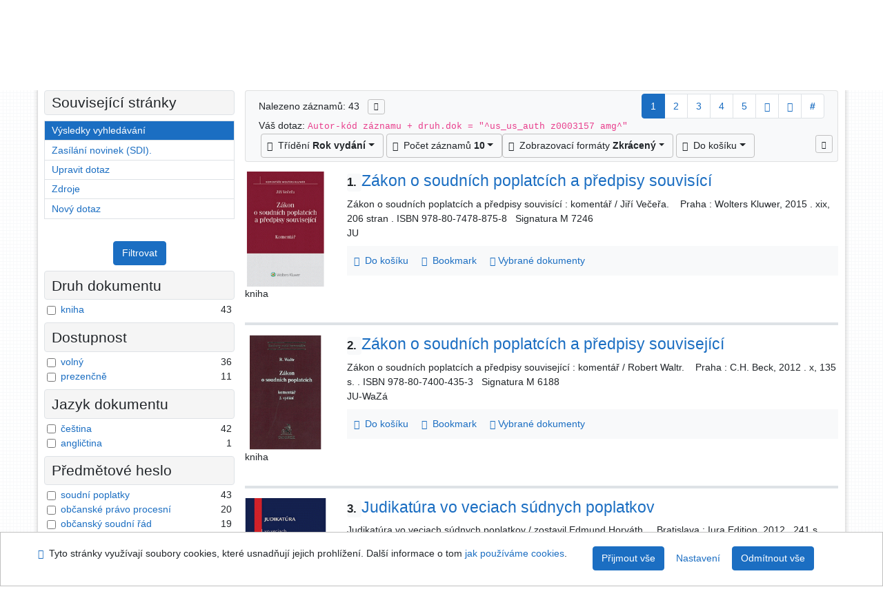

--- FILE ---
content_type: text/html; charset=utf-8
request_url: https://knihovna.usoud.cz/arl-us/cs/vysledky/?src=us_us_cat&field=AUK1&term=%22%5Eus_us_auth%5C*z0003157%5C*amg%5E%22&qt=mg
body_size: 11036
content:

<!-- TPL: csp.templates2.parts.root -->
<!DOCTYPE html><html id="result" lang="cs-CZ" dir="ltr" class=""><head>

<!-- TPL: csp.templates2.parts.head -->
<meta name="viewport" content="width=device-width, initial-scale=1, shrink-to-fit=no"><meta charset="UTF-8"><meta id="ipac" name="author" content="IPAC: Cosmotron Bohemia, s.r.o. - www.cosmotron.cz" data-version="4.8.63a - 22.05.2025" data-login="0" data-ns="" data-url="https://knihovna.usoud.cz/i2/" data-ictx="us" data-skin="bs1" data-cachebuster="" data-logbasket="0" data-elink="0" data-lang="cs" data-country="CZ" data-scrollup="" data-src="us_us_cat" data-cookie-choose=1 data-cookie-preferential=0 data-cookie-analytical=0 data-cookie-marketing=0 data-mainjs="">
<!-- TPL: csp.templates2.parts.metaog -->

<!-- TPL: csp.templates2.parts.metalink -->
<link rel="help" href="https://knihovna.usoud.cz/arl-us/cs/napoveda/?key=result" title="Nápověda"><link rel="home" href="https://knihovna.usoud.cz/arl-us/cs/vysledky/"><link rel="alternate" hreflang="cs-CZ" href="https://knihovna.usoud.cz/arl-us/cs/vysledky/?&amp;iset=1"><link rel="alternate" hreflang="x-default" href="https://knihovna.usoud.cz/arl-us/cs/vysledky/?&amp;iset=1"><link rel="alternate" hreflang="en-GB" href="https://knihovna.usoud.cz/arl-us/en/result/?&amp;iset=1"><link rel="manifest" href="https://knihovna.usoud.cz/arl-us/cs/webmanifest/" title="PWA"><link rel="license" href="https://knihovna.usoud.cz/arl-us/cs/IPAC/?#ipac-copyright" title="Autorské právo"><link rel="contents" href="https://knihovna.usoud.cz/arl-us/cs/mapa-stranek/" title="Mapa stránek"><link rel="search" id="opensearch" type="application/opensearchdescription+xml" href="https://knihovna.usoud.cz/arl-us/cs/opensearch/?type=xml" title="IPAC ÚS v Brně" data-query="Chcete vyhledávací modul OpenSearch nainstalovat?">
<!-- TPL: csp.templates2.parts.metaapp -->
<meta name="mobile-web-app-capable" content="yes"><meta name="apple-mobile-web-app-capable" content="yes"><meta name="apple-mobile-web-app-title" content="ÚS v Brně"><meta name="apple-mobile-web-app-status-bar-style" content="#FFFFFF"><meta name="theme-color" content="#FFFFFF"><meta name="author" content="Knihovna Ústavního soudu"><meta name="twitter:dnt" content="on">
<meta name="description" content="Seznam vyhledaných výsledků - Knihovna Ústavního soudu  "><meta name="robots" content="index">
<!-- TPL: csp.templates2.parts.headcss -->
<link rel="preload" as="style" href="https://knihovna.usoud.cz/i2/css/bskin1.css"><link rel="stylesheet" href="https://knihovna.usoud.cz/i2/css/bskin1.css"><link rel="stylesheet" media="print" href="https://knihovna.usoud.cz/i2/css/print.css"><link rel="stylesheet" href="https://knihovna.usoud.cz/i2/user/us/css/buser.css">

<!-- TPL: csp.templates2.result.meta -->

<!-- TPL: csp.templates2.result.metaog -->

<!-- TPL: csp.templates2.result.metalink -->
<link rel="preconnect" href="https://cache2.obalkyknih.cz" crossorigin="anonymous"><link rel="dns-prefetch" href="https://cache2.obalkyknih.cz"><link rel="alternate" type="application/rss+xml" href="https://knihovna.usoud.cz/arl-us/cs/vysledky/?st=feed&amp;feed=rss&amp;field=AUK1&amp;boolop1=and&amp;kvant==&amp;term=%22%5Eus_us_auth%5C*z0003157%5C*amg%5E%22" title="Výsledky vyhledávání - RSS 2.0"><link rel="next" href="https://knihovna.usoud.cz/arl-us/cs/vysledky/?iset=1&amp;pg=2" title="další stránka"><link rel="prerender" href="https://knihovna.usoud.cz/arl-us/cs/vysledky/?iset=1&amp;pg=2" title="Seznam vyhledaných výsledků"><script data-main="https://knihovna.usoud.cz/i2/js/conf.result.js" src="https://knihovna.usoud.cz/i2/js/require.js"></script>
<!-- TPL: csp.templates2.parts.body -->
<title>
Výsledky vyhledávání | Knihovna Ústavního soudu
</title>
</head>
<body class="nojs us_us_cat">
<div id="body">
<div id="page" class="container">

<!-- TPL: csp.templates2.parts.accessibilitynav -->
<div id="accessibility-nav" class="sr-only sr-only-focusable" data-scrollup-title="Přesunout se na začátek stránky"><nav aria-label="Odkazy k přeskočení">
<ul>
<li><a accesskey="0" href="#content">Přejít na obsah</a></li><li><a href="#nav">Přejít na menu</a></li><li><a href="https://knihovna.usoud.cz/arl-us/cs/prohlaseni-o-pristupnosti/?#content" accesskey="1" title="Prohlášení o webové přístupnosti" aria-label="Prohlášení o webové přístupnosti">Prohlášení o webové přístupnosti</a></li></ul>
</nav>
</div>
<!-- TPL: csp.user.us.templates2.parts.header -->
<div id="header" class="container"><header>
<div class="row m-0"><div id="brand" class="col-lg-9 col-md-7 col-sm-6 col-12 mt-1"><div class="container mt-2"><a href="http://www.usoud.cz/knihovna/" title="Knihovna Ústavního soudu"><img class="img-fluid" alt="Logo Knihovna Ústavního soudu" src="https://knihovna.usoud.cz/i2/user/us/img/logo.svg"></a></div></div><div id="header-info-box" class="col-lg-3 col-md-5 col-sm-6 col-12"><div class="container">
<!-- TPL: csp.templates2.parts.languages -->
<div id="language" class="mb-2 lang"><div class="cs btn active first"><a dir="ltr" rel="alternate" href="https://knihovna.usoud.cz/arl-us/cs/vysledky/?&amp;iset=1" hreflang="cs-CZ" lang="cs-CZ" title="Česká verze" aria-label="Česká verze"><i aria-hidden="true" class="flag-cs"></i> Česky</a></div><div class="en btn x last"><a dir="ltr" rel="alternate" href="https://knihovna.usoud.cz/arl-us/en/result/?&amp;iset=1" hreflang="en-GB" lang="en-GB" title="English version" aria-label="English version"><i aria-hidden="true" class="flag-en"></i> English</a></div></div><div id="basket-info"><a href="https://knihovna.usoud.cz/arl-us/cs/kosik/" aria-live="polite" rel="nofollow" class="ibasket nav-link" data-title="V košíku" title="V košíku 0" aria-label="V košíku 0"><i class="icon-basket" aria-hidden="true"></i>
V košíku (<output class="count">0</output>)</a></div></div></div></div></header>

<!-- TPL: csp.templates2.parts.mainmenu -->
<nav id="nav" class="navbar navbar-expand-lg"  aria-label="Hlavní menu">
<button type="button" aria-label="Boční menu" class="navbar-toggler collapsed btn-nav"  data-toggle="collapse" aria-controls="nav-aside" data-target="#nav-aside" id="btn-aside">
<i aria-hidden="true" class="icon-aside"></i>
</button>
<button type="button" aria-label="Hlavní menu" class="navbar-toggler collapsed btn-nav" id="btn-nav" data-toggle="collapse" aria-controls="nav-main" data-target="#nav-main">
<i aria-hidden="true" class="icon-menu"></i>
</button>
<div class="collapse navbar-collapse" id="nav-main"><ul class="navbar-main navbar-nav mr-auto">
<li id="nav-search" class="first nav-item">
<a href="https://knihovna.usoud.cz/arl-us/cs/index/" title="Vyhledávání v online katalogu" aria-label="Vyhledávání v online katalogu" rel="nofollow" class="nav-link">Vyhledávání</a>
</li>
<li id="nav-account" class="nav-item">
<a href="https://knihovna.usoud.cz/arl-us/cs/konto/" title="Informace o účtě uživatele" aria-label="Informace o účtě uživatele" rel="nofollow" class="nav-link">Konto</a>
</li>
<li id="nav-settings" class="nav-item">
<a href="https://knihovna.usoud.cz/arl-us/cs/nastaveni/" title="Nastavení" aria-label="Nastavení" rel="nofollow" class="nav-link">Nastavení účtu</a>
</li>
<li id="nav-help" class="nav-item">
<a href="https://knihovna.usoud.cz/arl-us/cs/napoveda/?key=result" title="Nápověda k online katalogu IPAC" aria-label="Nápověda k online katalogu IPAC" class="nav-link">Nápověda</a>
</li>
<li id="nav-contact" class="nav-item">
<a href="https://knihovna.usoud.cz/arl-us/cs/kontakt/" title="Stránka s kontakty na knihovnu" aria-label="Stránka s kontakty na knihovnu" class="nav-link">Kontakt</a>
</li>

</ul>
<ul class="navbar-login navbar-nav">

<!-- TPL: csp.templates2.parts.menuaccount -->

<!-- TPL: csp.templates2.parts.ladenkalink -->
<li id="nav-login" class="nav-item"><a href="https://knihovna.usoud.cz/arl-us/cs/prihlaseni/?opal=result&amp;iset=1" class="nav-link " title="Přihlášení uživatele do online katalogu" aria-label="Přihlášení uživatele do online katalogu"><i aria-hidden="true" class="icon-user"></i>&nbsp; Přihlášení</a></li></ul>
</div></nav>
</div><main id="content">

<!-- TPL: csp.templates2.parts.breadcrumb -->
<script type="application/ld+json">
{
    "@context": "https://schema.org",
    "@graph": [{
        "@type": "WebSite",
        "@id": "https://knihovna.usoud.cz/arl-us/cs/index/",
        "url": "https://knihovna.usoud.cz/arl-us/cs/index/",
        "version": "4.8.63a - 22.05.2025",
        "name": "Knihovna Ústavního soudu",
        "description": "Seznam vyhledaných výsledků - Knihovna Ústavního soudu  ",
        "inLanguage": "cs",
        "potentialAction": {
            "@type": "SearchAction",
            "target": "https://knihovna.usoud.cz/arl-us/cs/vysledky/?field=G&amp;search=Hledat&amp;term={q}",
            "query-input": "name=q"
        }
    }, {
        "@type": "WebPage",
        "@id": "https://knihovna.usoud.cz/arl-us/cs/vysledky/?field=AUK1&amp;term=%22%5Eus_us_auth%5C*z0003157%5C*amg%5E%22&amp;iset=1",
        "url": "https://knihovna.usoud.cz/arl-us/cs/vysledky/?field=AUK1&amp;term=%22%5Eus_us_auth%5C*z0003157%5C*amg%5E%22&amp;iset=1",
        "name": "Výsledky vyhledávání",
        "description": "Seznam vyhledaných výsledků - Ústavní soud, knihovna - Online katalog",
        "inLanguage": "cs"
    }
    ,{
        "@type": "BreadcrumbList",
        "itemListElement": [
            {
            "@type": "ListItem",
            "position": 1,
            "item": {
                "@id": "https://knihovna.usoud.cz/arl-us/cs/index/",
                "name": "Hlavní stránka"
                }
            }
,            {
            "@type": "ListItem",
            "position": 3,
            "item": {
                "@id": "https://knihovna.usoud.cz/arl-us/cs/vysledky/?field=AUK1&amp;term=%22%5Eus_us_auth%5C*z0003157%5C*amg%5E%22&amp;iset=1",
                "name": "Výsledky vyhledávání"
                }
            }
        ]
    }
    ]
}
</script>

<!-- TPL: csp.templates2.parts.systemalert -->

<!-- TPL: csp.templates2.parts.ladenka -->

<!-- TPL: csp.templates2.result.main -->

<!-- TPL: csp.templates2.result.page -->
<div id="outer" class="row"><div id="bside"><div id="inner" class="container"><h1 class="sr-only">Výsledky vyhledávání</h1>
<!-- TPL: csp.templates2.result.paging -->
<div id="resultbox" class="card card-body bg-light"><div class="row"><div class="query-info col-sm-12 mt-2 col-xl-4">Nalezeno záznamů: 43 &nbsp;
<span class="rssfeed"><a href="https://knihovna.usoud.cz/arl-us/cs/vysledky/?st=feed&amp;feed=rss&amp;sort=DEFAULT&amp;field=AUK1&amp;boolop1=and&amp;kvant==&amp;term=%22%5Eus_us_auth%5C*z0003157%5C*amg%5E%22" rel="nofollow" class="pt-0 mt-0 btn btn-sm btn-light mr-1" target="_blank" type="application/rss+xml" title="Výsledky vyhledávání - RSS 2.0" aria-label="Výsledky vyhledávání - RSS 2.0"><i class="icon-rss" aria-hidden="true" title="Výsledky vyhledávání - RSS 2.0"></i></a></span></div><div class="col-sm-12 col-xl-8">
<!-- TPL: csp.templates2.result.paginglist -->
<nav class="box-pagination" aria-label="Navigace stránky">
<ul class="pagination">
<li class="page-item active"><a class="page-link" aria-current="true" href="#" title="stránka 1">1</a></li><li class="page-item page-item-nr"><a href="https://knihovna.usoud.cz/arl-us/cs/vysledky/?pg=2&amp;iset=1" class="page-link" rel="nofollow" title="stránka 2" aria-label="stránka 2">2</a></li><li class="page-item page-item-nr"><a href="https://knihovna.usoud.cz/arl-us/cs/vysledky/?pg=3&amp;iset=1" class="page-link" rel="nofollow" title="stránka 3" aria-label="stránka 3">3</a></li><li class="page-item page-item-nr"><a href="https://knihovna.usoud.cz/arl-us/cs/vysledky/?pg=4&amp;iset=1" class="page-link" rel="nofollow" title="stránka 4" aria-label="stránka 4">4</a></li><li class="page-item page-item-nr"><a href="https://knihovna.usoud.cz/arl-us/cs/vysledky/?pg=5&amp;iset=1" class="page-link" rel="nofollow" title="stránka 5" aria-label="stránka 5">5</a></li><li class="page-item page-item-next next"><a href="https://knihovna.usoud.cz/arl-us/cs/vysledky/?pg=2&amp;iset=1" class="page-link" rel="next" title="další stránka 2" aria-label="další stránka 2"><span class="icon-next" aria-hidden="true"></span></a></li><li class="page-item page-item-last last"><a href="https://knihovna.usoud.cz/arl-us/cs/vysledky/?pg=5&amp;iset=1" class="page-link" rel="nofollow" title="poslední stránka 5" aria-label="poslední stránka 5"><span class="icon-last" aria-hidden="true"></span></a></li><li class="page-item skip-page btn-group"><a class="page-link" href="#" title="Přejít na stránku" aria-label="Přejít na stránku"><b>#</b></a></li></ul>
</nav></div></div><div class="row"><div class="col-sm-12">Váš dotaz: <code>Autor-kód záznamu + druh.dok = &quot;^us_us_auth z0003157 amg^&quot;</code>
</div></div><div class="row"><div class="col-12 "><div id="paginglist" data-spy='affix' data-toggle='sticky-onscroll'>
<!-- TPL: csp.templates2.result.formatting -->
<div id="nav-affix" class="navbar xsubmit justify-content-center"><div class="dropdown"><button aria-expanded="false" type="button" aria-haspopup="true" data-toggle="dropdown" class="btn btn-light mr-1 dropdown-toggle"  id="sort-a-dropdown-button"><i class="icon-sort" aria-hidden="true"></i>&nbsp;  Třídění <b>Rok vydání</b></button><ul aria-labelledby="sort-a-dropdown-button" id="sort-a" role="menu" class="dropdown-menu"><li role="presentation"><a href="https://knihovna.usoud.cz/arl-us/cs/vysledky/?sort=DATE_US&amp;iset=1" class="active dropdown-item" aria-current="true" rel="nofollow" title="Třídit podle: Rok vydání" aria-label="Třídit podle: Rok vydání" role="menuitem">Rok vydání</a></li><li role="presentation"><a href="https://knihovna.usoud.cz/arl-us/cs/vysledky/?sort=TITLE&amp;iset=1" class=" dropdown-item"  rel="nofollow" title="Třídit podle: Název" aria-label="Třídit podle: Název" role="menuitem">Název</a></li><li role="presentation"><a href="https://knihovna.usoud.cz/arl-us/cs/vysledky/?sort=NONE&amp;iset=1" class=" dropdown-item"  rel="nofollow" title="Třídit podle: Nesetříděno" aria-label="Třídit podle: Nesetříděno" role="menuitem">Nesetříděno</a></li></ul></div><div class="dropdown"><button aria-expanded="false" type="button" aria-haspopup="true" data-toggle="dropdown" class="btn btn-light dropdown-toggle"  id="pagesize-a-dropdown-button"><i class="icon-list" aria-hidden="true"></i>&nbsp;  Počet záznamů <b>10</b></button><ul aria-labelledby="pagesize-a-dropdown-button" id="pagesize-a" role="menu" class="dropdown-menu"><li role="presentation"><a href="https://knihovna.usoud.cz/arl-us/cs/vysledky/?pg=1&amp;pagesize=10&amp;iset=1" class="active dropdown-item" aria-current="true" rel="nofollow" title="Počet záznamů 10" aria-label="Počet záznamů 10" role="menuitem">10</a></li><li role="presentation"><a href="https://knihovna.usoud.cz/arl-us/cs/vysledky/?pg=1&amp;pagesize=20&amp;iset=1" class=" dropdown-item"  rel="nofollow" title="Počet záznamů 20" aria-label="Počet záznamů 20" role="menuitem">20</a></li><li role="presentation"><a href="https://knihovna.usoud.cz/arl-us/cs/vysledky/?pg=1&amp;pagesize=30&amp;iset=1" class=" dropdown-item"  rel="nofollow" title="Počet záznamů 30" aria-label="Počet záznamů 30" role="menuitem">30</a></li><li role="presentation"><a href="https://knihovna.usoud.cz/arl-us/cs/vysledky/?pg=1&amp;pagesize=50&amp;iset=1" class=" dropdown-item"  rel="nofollow" title="Počet záznamů 50" aria-label="Počet záznamů 50" role="menuitem">50</a></li><li role="presentation"><a href="https://knihovna.usoud.cz/arl-us/cs/vysledky/?pg=1&amp;pagesize=100&amp;iset=1" class=" dropdown-item"  rel="nofollow" title="Počet záznamů 100" aria-label="Počet záznamů 100" role="menuitem">100</a></li></ul></div><div class="dropdown"><button aria-expanded="false" type="button" aria-haspopup="true" data-toggle="dropdown" class="btn btn-light mr-1 dropdown-toggle"  id="format-a-dropdown-button"><i class="icon-show" aria-hidden="true"></i>&nbsp;  Zobrazovací formáty <b>Zkrácený</b></button><ul aria-labelledby="format-a-dropdown-button" id="format-a" role="menu" class="dropdown-menu"><li role="presentation"><a href="https://knihovna.usoud.cz/arl-us/cs/vysledky/?zf=SHORT&amp;iset=1" class="active dropdown-item" aria-current="true" rel="nofollow" title="Formát: Zkrácený" aria-label="Formát: Zkrácený" role="menuitem">Zkrácený</a></li><li role="presentation"><a href="https://knihovna.usoud.cz/arl-us/cs/vysledky/?zf=TF_UF_US&amp;iset=1" class=" dropdown-item"  rel="nofollow" title="Formát: Podrobný" aria-label="Formát: Podrobný" role="menuitem">Podrobný</a></li><li role="presentation"><a href="https://knihovna.usoud.cz/arl-us/cs/vysledky/?zf=TF_ISBDH&amp;iset=1" class=" dropdown-item"  rel="nofollow" title="Formát: ISBD" aria-label="Formát: ISBD" role="menuitem">ISBD</a></li><li role="presentation"><a href="https://knihovna.usoud.cz/arl-us/cs/vysledky/?zf=TF_ISO_US&amp;iset=1" class=" dropdown-item"  rel="nofollow" title="Formát: ISO690" aria-label="Formát: ISO690" role="menuitem">ISO690</a></li><li role="presentation"><a href="https://knihovna.usoud.cz/arl-us/cs/vysledky/?zf=DATA&amp;iset=1" class=" dropdown-item"  rel="nofollow" title="Formát: MARC" aria-label="Formát: MARC" role="menuitem">MARC</a></li></ul></div><div class="dropdown"><button aria-expanded="false" type="button" aria-haspopup="true" data-toggle="dropdown" class="btn btn-light mr-1 dropdown-toggle"  id="basket-a-dropdown-button"><i class="icon-basket" aria-hidden="true"></i>&nbsp;  Do košíku</button><ul aria-labelledby="basket-a-dropdown-button" id="basket-a" role="menu" class="dropdown-menu"><li role="presentation"><a href="https://knihovna.usoud.cz/arl-us/cs/vysledky/?scope_pg=1&amp;pg=1&amp;record=us_us_cat*0026144&amp;record=us_us_cat*0014430&amp;record=us_us_cat*0016973&amp;record=us_us_cat*0009353&amp;record=us_us_cat*0000013&amp;record=us_us_cat*m0004621&amp;record=us_us_cat*m0004624&amp;record=us_us_cat*m0004646&amp;record=us_us_cat*m0006162&amp;record=us_us_cat*m0004645&amp;iset=1" rel="nofollow" title="Do košíku celou stránku" aria-label="Do košíku celou stránku" role="menuitem" class="dropdown-item"> celou stránku</a></li><li role="presentation"><a href="https://knihovna.usoud.cz/arl-us/cs/vysledky/?scope_set=1&amp;pg=1&amp;iset=1" rel="nofollow" title="Do košíku celý set" aria-label="Do košíku celý set" role="menuitem" class="dropdown-item"> celý set</a></li></ul></div><a href="https://knihovna.usoud.cz/arl-us/cs/kosik/" aria-live="polite" rel="nofollow" class="btn btn-light d-none d-sm-none ibasket" title="Dočasné úložiště záznamů v online katalogu pro práci s výsledky vyhledávání" aria-label="Dočasné úložiště záznamů v online katalogu pro práci s výsledky vyhledávání"><i class="icon-basket" aria-hidden="true"></i>
&nbsp;V košíku (<span class="count">0</span>)</a></div><div id="btn-affix" data-title2="Odepnout panel zobrazení výsledků" data-title="Přichytit panel zobrazení výsledků nahoře"></div></div></div></div></div>
<!-- TPL: csp.templates2.result.info -->
<div id="result-body" data-from-item=""><ol id="result-items" class="list-group" start="1">

<!-- TPL: csp.templates2.result.zshort -->
<li data-idx="us_us_cat*0026144" id="item-us_us_cat0026144" class="list-group-item result-item odd zf-short us_us_cat "><div class="li-row row"><div class="format col-sm-10"><div class="row"><div class="col-sm-12">
<!-- TPL: csp.templates2.result.headline -->
<h2 class="h3">
<a href="https://knihovna.usoud.cz/arl-us/cs/detail-us_us_cat-0026144-Zakon-o-soudnich-poplatcich-a-predpisy-souvisici/?disprec=1&amp;iset=1" title="Detailní zobrazení záznamu: Zákon o soudních poplatcích a předpisy souvisící" aria-label="Detailní zobrazení záznamu: Zákon o soudních poplatcích a předpisy souvisící"><span class="nr badge badge-light">1.</span>Zákon o soudních poplatcích a předpisy souvisící</a></h2></div></div><div class="col-request d-md-block d-lg-none">
<!-- TPL: csp.templates2.result.request -->
</div><div class="zf"><!-- zf: SHORT: -->
<!-- fmtRec: TF_US_SF_I -->
<!-- TPL: csp.templates2.zf.empty -->
<div class="zf-empty">        Zákon o soudních poplatcích a předpisy souvisící : komentář / Jiří Večeřa.
        &nbsp;
        &nbsp;Praha : Wolters Kluwer, 2015
        .&nbsp;xix, 206 stran
        . ISBN 978-80-7478-875-8
        &nbsp; Signatura M 7246
<br>        JU
</div></div>
<!-- TPL: csp.templates2.detail.myloans -->

<!-- TPL: csp.templates2.result.operations -->
<div class="nav5"><nav class="navbar bg-light pl-0" aria-label="Odkazy k záznamu">
<ul class="nav nav-pills">
<li class="basket nav-item" aria-live="assertive"><a href="https://knihovna.usoud.cz/arl-us/cs/kosik/?idx=us_us_cat*0026144&amp;add=1" rel="nofollow" role="button" data-idx="us_us_cat*0026144" aria-controls="basket-info" aria-label="Vložit do košíku: Zákon o soudních poplatcích a předpisy souvisící" title="Vložit do košíku: Zákon o soudních poplatcích a předpisy souvisící" class="addcart nav-link"><i aria-hidden="true" class="icon-basket"></i>&nbsp; Do košíku</a></li><li class="bookmark nav-item"><a href="https://knihovna.usoud.cz/arl-us/cs/bookmark/?idx=us_us_cat*0026144&amp;disprec=1&amp;iset=1" rel="nofollow" class="nav-link" title="Nástroj pro práci se záznamem: Zákon o soudních poplatcích a předpisy souvisící" aria-label="Nástroj pro práci se záznamem: Zákon o soudních poplatcích a předpisy souvisící"><i aria-hidden="true" class="icon-bookmark"></i>&nbsp; Bookmark</a></li><li class="comment nav-item">
<!-- TPL: csp.templates2.rating.operation -->
</li><li class="mydoc nav-item"><a href="https://knihovna.usoud.cz/arl-us/cs/vybrane-dokumenty/?idx=us_us_cat*0026144&amp;f_new=1&amp;iset=1" data-modal-login="1" rel="nofollow" class="nav-link" title="Seznam a správa dokumentů uživatele: Zákon o soudních poplatcích a předpisy souvisící" aria-label="Seznam a správa dokumentů uživatele: Zákon o soudních poplatcích a předpisy souvisící"><i aria-hidden="true" class="icon-mydocuments"></i>&nbsp;Vybrané dokumenty</a></li></ul>
</nav>
</div></div><div class="aside col-sm-2">
<!-- TPL: csp.templates2.result.image -->
<div class="img"><a href="https://knihovna.usoud.cz/arl-us/cs/detail-us_us_cat-0026144-Zakon-o-soudnich-poplatcich-a-predpisy-souvisici/?disprec=1&amp;iset=1" title="Detailní zobrazení záznamu: Zákon o soudních poplatcích a předpisy souvisící" data-gallery="" aria-label="Detailní zobrazení záznamu: Zákon o soudních poplatcích a předpisy souvisící"><img class="photo img-fluid" alt="Zákon o soudních poplatcích a předpisy souvisící" title="Detailní zobrazení záznamu: Zákon o soudních poplatcích a předpisy souvisící"  src="https://cache1.obalkyknih.cz/file/cover/1156163/medium?keywords=%22%20us%20us%20auth%20z0003157%20amg%20%22"></a><p>kniha</p></div></div></div></li><li data-idx="us_us_cat*0014430" id="item-us_us_cat0014430" class="list-group-item result-item even zf-short us_us_cat "><div class="li-row row"><div class="format col-sm-10"><div class="row"><div class="col-sm-12">
<!-- TPL: csp.templates2.result.headline -->
<h2 class="h3">
<a href="https://knihovna.usoud.cz/arl-us/cs/detail-us_us_cat-0014430-Zakon-o-soudnich-poplatcich-a-predpisy-souvisejici/?disprec=2&amp;iset=1" title="Detailní zobrazení záznamu: Zákon o soudních poplatcích a předpisy související" aria-label="Detailní zobrazení záznamu: Zákon o soudních poplatcích a předpisy související"><span class="nr badge badge-light">2.</span>Zákon o soudních poplatcích a předpisy související</a></h2></div></div><div class="col-request d-md-block d-lg-none">
<!-- TPL: csp.templates2.result.request -->
</div><div class="zf"><!-- zf: SHORT: -->
<!-- fmtRec: TF_US_SF_I -->
<!-- TPL: csp.templates2.zf.empty -->
<div class="zf-empty">        Zákon o soudních poplatcích a předpisy související : komentář / Robert Waltr.
        &nbsp;
        &nbsp;Praha : C.H. Beck, 2012
        .&nbsp;x, 135 s.
        . ISBN 978-80-7400-435-3
        &nbsp; Signatura M 6188
<br>        JU-WaZá
</div></div>
<!-- TPL: csp.templates2.detail.myloans -->

<!-- TPL: csp.templates2.result.operations -->
<div class="nav5"><nav class="navbar bg-light pl-0" aria-label="Odkazy k záznamu">
<ul class="nav nav-pills">
<li class="basket nav-item" aria-live="assertive"><a href="https://knihovna.usoud.cz/arl-us/cs/kosik/?idx=us_us_cat*0014430&amp;add=1" rel="nofollow" role="button" data-idx="us_us_cat*0014430" aria-controls="basket-info" aria-label="Vložit do košíku: Zákon o soudních poplatcích a předpisy související" title="Vložit do košíku: Zákon o soudních poplatcích a předpisy související" class="addcart nav-link"><i aria-hidden="true" class="icon-basket"></i>&nbsp; Do košíku</a></li><li class="bookmark nav-item"><a href="https://knihovna.usoud.cz/arl-us/cs/bookmark/?idx=us_us_cat*0014430&amp;disprec=2&amp;iset=1" rel="nofollow" class="nav-link" title="Nástroj pro práci se záznamem: Zákon o soudních poplatcích a předpisy související" aria-label="Nástroj pro práci se záznamem: Zákon o soudních poplatcích a předpisy související"><i aria-hidden="true" class="icon-bookmark"></i>&nbsp; Bookmark</a></li><li class="comment nav-item">
<!-- TPL: csp.templates2.rating.operation -->
</li><li class="mydoc nav-item"><a href="https://knihovna.usoud.cz/arl-us/cs/vybrane-dokumenty/?idx=us_us_cat*0014430&amp;f_new=1&amp;iset=1" data-modal-login="1" rel="nofollow" class="nav-link" title="Seznam a správa dokumentů uživatele: Zákon o soudních poplatcích a předpisy související" aria-label="Seznam a správa dokumentů uživatele: Zákon o soudních poplatcích a předpisy související"><i aria-hidden="true" class="icon-mydocuments"></i>&nbsp;Vybrané dokumenty</a></li></ul>
</nav>
</div></div><div class="aside col-sm-2">
<!-- TPL: csp.templates2.result.image -->
<div class="img"><a href="https://knihovna.usoud.cz/arl-us/cs/detail-us_us_cat-0014430-Zakon-o-soudnich-poplatcich-a-predpisy-souvisejici/?disprec=2&amp;iset=1" title="Detailní zobrazení záznamu: Zákon o soudních poplatcích a předpisy související" data-gallery="" aria-label="Detailní zobrazení záznamu: Zákon o soudních poplatcích a předpisy související"><img class="photo img-fluid" alt="Zákon o soudních poplatcích a předpisy související" title="Detailní zobrazení záznamu: Zákon o soudních poplatcích a předpisy související"  src="https://cache1.obalkyknih.cz/file/cover/722705/medium?keywords=%22%20us%20us%20auth%20z0003157%20amg%20%22"></a><p>kniha</p></div></div></div></li><li data-idx="us_us_cat*0016973" id="item-us_us_cat0016973" class="list-group-item result-item odd zf-short us_us_cat "><div class="li-row row"><div class="format col-sm-10"><div class="row"><div class="col-sm-12">
<!-- TPL: csp.templates2.result.headline -->
<h2 class="h3">
<a href="https://knihovna.usoud.cz/arl-us/cs/detail-us_us_cat-0016973-Judikatura-vo-veciach-sudnych-poplatkov/?disprec=3&amp;iset=1" title="Detailní zobrazení záznamu: Judikatúra vo veciach súdnych poplatkov" aria-label="Detailní zobrazení záznamu: Judikatúra vo veciach súdnych poplatkov"><span class="nr badge badge-light">3.</span>Judikatúra vo veciach súdnych poplatkov</a></h2></div></div><div class="col-request d-md-block d-lg-none">
<!-- TPL: csp.templates2.result.request -->
</div><div class="zf"><!-- zf: SHORT: -->
<!-- fmtRec: TF_US_SF_I -->
<!-- TPL: csp.templates2.zf.empty -->
<div class="zf-empty">        Judikatúra vo veciach súdnych poplatkov / zostavil Edmund Horváth.
        &nbsp;
        &nbsp;Bratislava : Iura Edition, 2012
        .&nbsp;241 s.
        . ISBN 978-80-8078-520-8
        &nbsp; Signatura Z 2785
<br>        JU-Judi
</div></div>
<!-- TPL: csp.templates2.detail.myloans -->

<!-- TPL: csp.templates2.result.operations -->
<div class="nav5"><nav class="navbar bg-light pl-0" aria-label="Odkazy k záznamu">
<ul class="nav nav-pills">
<li class="basket nav-item" aria-live="assertive"><a href="https://knihovna.usoud.cz/arl-us/cs/kosik/?idx=us_us_cat*0016973&amp;add=1" rel="nofollow" role="button" data-idx="us_us_cat*0016973" aria-controls="basket-info" aria-label="Vložit do košíku: Judikatúra vo veciach súdnych poplatkov" title="Vložit do košíku: Judikatúra vo veciach súdnych poplatkov" class="addcart nav-link"><i aria-hidden="true" class="icon-basket"></i>&nbsp; Do košíku</a></li><li class="bookmark nav-item"><a href="https://knihovna.usoud.cz/arl-us/cs/bookmark/?idx=us_us_cat*0016973&amp;disprec=3&amp;iset=1" rel="nofollow" class="nav-link" title="Nástroj pro práci se záznamem: Judikatúra vo veciach súdnych poplatkov" aria-label="Nástroj pro práci se záznamem: Judikatúra vo veciach súdnych poplatkov"><i aria-hidden="true" class="icon-bookmark"></i>&nbsp; Bookmark</a></li><li class="comment nav-item">
<!-- TPL: csp.templates2.rating.operation -->
</li><li class="mydoc nav-item"><a href="https://knihovna.usoud.cz/arl-us/cs/vybrane-dokumenty/?idx=us_us_cat*0016973&amp;f_new=1&amp;iset=1" data-modal-login="1" rel="nofollow" class="nav-link" title="Seznam a správa dokumentů uživatele: Judikatúra vo veciach súdnych poplatkov" aria-label="Seznam a správa dokumentů uživatele: Judikatúra vo veciach súdnych poplatkov"><i aria-hidden="true" class="icon-mydocuments"></i>&nbsp;Vybrané dokumenty</a></li></ul>
</nav>
</div></div><div class="aside col-sm-2">
<!-- TPL: csp.templates2.result.image -->
<div class="img"><a href="https://knihovna.usoud.cz/arl-us/cs/detail-us_us_cat-0016973-Judikatura-vo-veciach-sudnych-poplatkov/?disprec=3&amp;iset=1" title="Detailní zobrazení záznamu: Judikatúra vo veciach súdnych poplatkov" data-gallery="" aria-label="Detailní zobrazení záznamu: Judikatúra vo veciach súdnych poplatkov"><img class="photo img-fluid" alt="Judikatúra vo veciach súdnych poplatkov" title="Detailní zobrazení záznamu: Judikatúra vo veciach súdnych poplatkov" loading="lazy" src="https://cache1.obalkyknih.cz/file/cover/3045973/medium?keywords=%22%20us%20us%20auth%20z0003157%20amg%20%22"></a><p>kniha</p></div></div></div></li><li data-idx="us_us_cat*0009353" id="item-us_us_cat0009353" class="list-group-item result-item even zf-short us_us_cat "><div class="li-row row"><div class="format col-sm-10"><div class="row"><div class="col-sm-12">
<!-- TPL: csp.templates2.result.headline -->
<h2 class="h3">
<a href="https://knihovna.usoud.cz/arl-us/cs/detail-us_us_cat-0009353-Prehled-judikatury-ve-vecech-soudnich-poplatku/?disprec=4&amp;iset=1" title="Detailní zobrazení záznamu: Přehled judikatury ve věcech soudních poplatků" aria-label="Detailní zobrazení záznamu: Přehled judikatury ve věcech soudních poplatků"><span class="nr badge badge-light">4.</span>Přehled judikatury ve věcech soudních poplatků</a></h2></div></div><div class="col-request d-md-block d-lg-none">
<!-- TPL: csp.templates2.result.request -->
</div><div class="zf"><!-- zf: SHORT: -->
<!-- fmtRec: TF_US_SF_I -->
<!-- TPL: csp.templates2.zf.empty -->
<div class="zf-empty">        Přehled judikatury ve věcech soudních poplatků / sestavila Petra Polišenská.
        &nbsp;
        &nbsp;Praha : Wolters Kluwer, 2011
        .&nbsp;279 s.
        . ISBN 978-80-7357-691-2
        &nbsp; Signatura M 5789
<br>        JU-Přeh
</div></div>
<!-- TPL: csp.templates2.detail.myloans -->

<!-- TPL: csp.templates2.result.operations -->
<div class="nav5"><nav class="navbar bg-light pl-0" aria-label="Odkazy k záznamu">
<ul class="nav nav-pills">
<li class="basket nav-item" aria-live="assertive"><a href="https://knihovna.usoud.cz/arl-us/cs/kosik/?idx=us_us_cat*0009353&amp;add=1" rel="nofollow" role="button" data-idx="us_us_cat*0009353" aria-controls="basket-info" aria-label="Vložit do košíku: Přehled judikatury ve věcech soudních poplatků" title="Vložit do košíku: Přehled judikatury ve věcech soudních poplatků" class="addcart nav-link"><i aria-hidden="true" class="icon-basket"></i>&nbsp; Do košíku</a></li><li class="bookmark nav-item"><a href="https://knihovna.usoud.cz/arl-us/cs/bookmark/?idx=us_us_cat*0009353&amp;disprec=4&amp;iset=1" rel="nofollow" class="nav-link" title="Nástroj pro práci se záznamem: Přehled judikatury ve věcech soudních poplatků" aria-label="Nástroj pro práci se záznamem: Přehled judikatury ve věcech soudních poplatků"><i aria-hidden="true" class="icon-bookmark"></i>&nbsp; Bookmark</a></li><li class="comment nav-item">
<!-- TPL: csp.templates2.rating.operation -->
</li><li class="mydoc nav-item"><a href="https://knihovna.usoud.cz/arl-us/cs/vybrane-dokumenty/?idx=us_us_cat*0009353&amp;f_new=1&amp;iset=1" data-modal-login="1" rel="nofollow" class="nav-link" title="Seznam a správa dokumentů uživatele: Přehled judikatury ve věcech soudních poplatků" aria-label="Seznam a správa dokumentů uživatele: Přehled judikatury ve věcech soudních poplatků"><i aria-hidden="true" class="icon-mydocuments"></i>&nbsp;Vybrané dokumenty</a></li></ul>
</nav>
</div></div><div class="aside col-sm-2">
<!-- TPL: csp.templates2.result.image -->
<div class="img"><a href="https://knihovna.usoud.cz/arl-us/cs/detail-us_us_cat-0009353-Prehled-judikatury-ve-vecech-soudnich-poplatku/?disprec=4&amp;iset=1" title="Detailní zobrazení záznamu: Přehled judikatury ve věcech soudních poplatků" data-gallery="" aria-label="Detailní zobrazení záznamu: Přehled judikatury ve věcech soudních poplatků"><img class="photo img-fluid" alt="Přehled judikatury ve věcech soudních poplatků" title="Detailní zobrazení záznamu: Přehled judikatury ve věcech soudních poplatků" loading="lazy" src="https://cache1.obalkyknih.cz/file/cover/607608/medium?keywords=%22%20us%20us%20auth%20z0003157%20amg%20%22"></a><p>kniha</p></div></div></div></li><li data-idx="us_us_cat*0000013" id="item-us_us_cat0000013" class="list-group-item result-item odd zf-short us_us_cat "><div class="li-row row"><div class="format col-sm-10"><div class="row"><div class="col-sm-12">
<!-- TPL: csp.templates2.result.headline -->
<h2 class="h3">
<a href="https://knihovna.usoud.cz/arl-us/cs/detail-us_us_cat-0000013-Obcansky-soudni-rad/?disprec=5&amp;iset=1" title="Detailní zobrazení záznamu: Občanský soudní řád" aria-label="Detailní zobrazení záznamu: Občanský soudní řád"><span class="nr badge badge-light">5.</span>Občanský soudní řád</a></h2></div></div><div class="col-request d-md-block d-lg-none">
<!-- TPL: csp.templates2.result.request -->
</div><div class="zf"><!-- zf: SHORT: -->
<!-- fmtRec: TF_US_SF_I -->
<!-- TPL: csp.templates2.zf.empty -->
<div class="zf-empty">        Občanský soudní řád. Exekuční řád : právní stav ke dni 1. listopadu 2009.
        &nbsp;
        -- In:&nbsp;
        Občanský soudní řád.&nbsp;
        &nbsp;Praha : C.H. Beck, 2009
        .&nbsp;443 s.
        . ISBN 978-80-7400-212-0
        &nbsp; Signatura M 5160/3
<br>        OP-DrOb
</div></div>
<!-- TPL: csp.templates2.detail.myloans -->

<!-- TPL: csp.templates2.result.operations -->
<div class="nav5"><nav class="navbar bg-light pl-0" aria-label="Odkazy k záznamu">
<ul class="nav nav-pills">
<li class="basket nav-item" aria-live="assertive"><a href="https://knihovna.usoud.cz/arl-us/cs/kosik/?idx=us_us_cat*0000013&amp;add=1" rel="nofollow" role="button" data-idx="us_us_cat*0000013" aria-controls="basket-info" aria-label="Vložit do košíku: Občanský soudní řád" title="Vložit do košíku: Občanský soudní řád" class="addcart nav-link"><i aria-hidden="true" class="icon-basket"></i>&nbsp; Do košíku</a></li><li class="bookmark nav-item"><a href="https://knihovna.usoud.cz/arl-us/cs/bookmark/?idx=us_us_cat*0000013&amp;disprec=5&amp;iset=1" rel="nofollow" class="nav-link" title="Nástroj pro práci se záznamem: Občanský soudní řád" aria-label="Nástroj pro práci se záznamem: Občanský soudní řád"><i aria-hidden="true" class="icon-bookmark"></i>&nbsp; Bookmark</a></li><li class="comment nav-item">
<!-- TPL: csp.templates2.rating.operation -->
</li><li class="mydoc nav-item"><a href="https://knihovna.usoud.cz/arl-us/cs/vybrane-dokumenty/?idx=us_us_cat*0000013&amp;f_new=1&amp;iset=1" data-modal-login="1" rel="nofollow" class="nav-link" title="Seznam a správa dokumentů uživatele: Občanský soudní řád" aria-label="Seznam a správa dokumentů uživatele: Občanský soudní řád"><i aria-hidden="true" class="icon-mydocuments"></i>&nbsp;Vybrané dokumenty</a></li></ul>
</nav>
</div></div><div class="aside col-sm-2">
<!-- TPL: csp.templates2.result.image -->
<div class="img"><a href="https://knihovna.usoud.cz/arl-us/cs/detail-us_us_cat-0000013-Obcansky-soudni-rad/?disprec=5&amp;iset=1" title="Detailní zobrazení záznamu: Občanský soudní řád" data-gallery="" aria-label="Detailní zobrazení záznamu: Občanský soudní řád"><img class="photo img-fluid" alt="Občanský soudní řád" title="Detailní zobrazení záznamu: Občanský soudní řád" loading="lazy" src="https://cache1.obalkyknih.cz/file/cover/3016946/medium?keywords=%22%20us%20us%20auth%20z0003157%20amg%20%22"></a><p>kniha</p></div></div></div></li><li data-idx="us_us_cat*m0004621" id="item-us_us_catm0004621" class="list-group-item result-item even zf-short us_us_cat "><div class="li-row row"><div class="format col-sm-10"><div class="row"><div class="col-sm-12">
<!-- TPL: csp.templates2.result.headline -->
<h2 class="h3">
<a href="https://knihovna.usoud.cz/arl-us/cs/detail-us_us_cat-m0004621-Obcansky-soudni-rad/?disprec=6&amp;iset=1" title="Detailní zobrazení záznamu: Občanský soudní řád" aria-label="Detailní zobrazení záznamu: Občanský soudní řád"><span class="nr badge badge-light">6.</span>Občanský soudní řád</a></h2></div></div><div class="col-request d-md-block d-lg-none">
<!-- TPL: csp.templates2.result.request -->
</div><div class="zf"><!-- zf: SHORT: -->
<!-- fmtRec: TF_US_SF_I -->
<!-- TPL: csp.templates2.zf.empty -->
<div class="zf-empty">        Občanský soudní řád : komentář. 1. díl, (§ 1 až 200za) / Ludvík David a kolektiv.
        &nbsp;
        &nbsp;Praha : Wolters Kluwer, 2009
        .&nbsp;xxxvi, 1072 s.
        . ISBN 978-80-7357-460-4
        &nbsp; Signatura M 5119/1
<br>        OP-DaOb
</div></div>
<!-- TPL: csp.templates2.detail.myloans -->

<!-- TPL: csp.templates2.result.operations -->
<div class="nav5"><nav class="navbar bg-light pl-0" aria-label="Odkazy k záznamu">
<ul class="nav nav-pills">
<li class="basket nav-item" aria-live="assertive"><a href="https://knihovna.usoud.cz/arl-us/cs/kosik/?idx=us_us_cat*m0004621&amp;add=1" rel="nofollow" role="button" data-idx="us_us_cat*m0004621" aria-controls="basket-info" aria-label="Vložit do košíku: Občanský soudní řád" title="Vložit do košíku: Občanský soudní řád" class="addcart nav-link"><i aria-hidden="true" class="icon-basket"></i>&nbsp; Do košíku</a></li><li class="bookmark nav-item"><a href="https://knihovna.usoud.cz/arl-us/cs/bookmark/?idx=us_us_cat*m0004621&amp;disprec=6&amp;iset=1" rel="nofollow" class="nav-link" title="Nástroj pro práci se záznamem: Občanský soudní řád" aria-label="Nástroj pro práci se záznamem: Občanský soudní řád"><i aria-hidden="true" class="icon-bookmark"></i>&nbsp; Bookmark</a></li><li class="comment nav-item">
<!-- TPL: csp.templates2.rating.operation -->
</li><li class="mydoc nav-item"><a href="https://knihovna.usoud.cz/arl-us/cs/vybrane-dokumenty/?idx=us_us_cat*m0004621&amp;f_new=1&amp;iset=1" data-modal-login="1" rel="nofollow" class="nav-link" title="Seznam a správa dokumentů uživatele: Občanský soudní řád" aria-label="Seznam a správa dokumentů uživatele: Občanský soudní řád"><i aria-hidden="true" class="icon-mydocuments"></i>&nbsp;Vybrané dokumenty</a></li></ul>
</nav>
</div></div><div class="aside col-sm-2">
<!-- TPL: csp.templates2.result.image -->
<div class="img"><a href="https://knihovna.usoud.cz/arl-us/cs/detail-us_us_cat-m0004621-Obcansky-soudni-rad/?disprec=6&amp;iset=1" title="Detailní zobrazení záznamu: Občanský soudní řád" data-gallery="" aria-label="Detailní zobrazení záznamu: Občanský soudní řád"><img class="photo img-fluid" alt="Občanský soudní řád" title="Detailní zobrazení záznamu: Občanský soudní řád" loading="lazy" src="https://cache1.obalkyknih.cz/file/cover/2540202/medium?keywords=%22%20us%20us%20auth%20z0003157%20amg%20%22"></a><p>kniha</p></div></div></div></li><li data-idx="us_us_cat*m0004624" id="item-us_us_catm0004624" class="list-group-item result-item odd zf-short us_us_cat "><div class="li-row row"><div class="format col-sm-10"><div class="row"><div class="col-sm-12">
<!-- TPL: csp.templates2.result.headline -->
<h2 class="h3">
<a href="https://knihovna.usoud.cz/arl-us/cs/detail-us_us_cat-m0004624-Obcansky-soudni-rad/?disprec=7&amp;iset=1" title="Detailní zobrazení záznamu: Občanský soudní řád" aria-label="Detailní zobrazení záznamu: Občanský soudní řád"><span class="nr badge badge-light">7.</span>Občanský soudní řád</a></h2></div></div><div class="col-request d-md-block d-lg-none">
<!-- TPL: csp.templates2.result.request -->
</div><div class="zf"><!-- zf: SHORT: -->
<!-- fmtRec: TF_US_SF_I -->
<!-- TPL: csp.templates2.zf.empty -->
<div class="zf-empty">        Občanský soudní řád : komentář. 2. díl, (§ 201 až 376) / Ludvík David a kolektiv.
        &nbsp;
        &nbsp;Praha : Wolters Kluwer, 2009
        .&nbsp;xxxiv, s. 1073-1986
        . ISBN 978-80-7357-460-4
        &nbsp; Signatura M 5119/2
<br>        OP-DaOb
</div></div>
<!-- TPL: csp.templates2.detail.myloans -->

<!-- TPL: csp.templates2.result.operations -->
<div class="nav5"><nav class="navbar bg-light pl-0" aria-label="Odkazy k záznamu">
<ul class="nav nav-pills">
<li class="basket nav-item" aria-live="assertive"><a href="https://knihovna.usoud.cz/arl-us/cs/kosik/?idx=us_us_cat*m0004624&amp;add=1" rel="nofollow" role="button" data-idx="us_us_cat*m0004624" aria-controls="basket-info" aria-label="Vložit do košíku: Občanský soudní řád" title="Vložit do košíku: Občanský soudní řád" class="addcart nav-link"><i aria-hidden="true" class="icon-basket"></i>&nbsp; Do košíku</a></li><li class="bookmark nav-item"><a href="https://knihovna.usoud.cz/arl-us/cs/bookmark/?idx=us_us_cat*m0004624&amp;disprec=7&amp;iset=1" rel="nofollow" class="nav-link" title="Nástroj pro práci se záznamem: Občanský soudní řád" aria-label="Nástroj pro práci se záznamem: Občanský soudní řád"><i aria-hidden="true" class="icon-bookmark"></i>&nbsp; Bookmark</a></li><li class="comment nav-item">
<!-- TPL: csp.templates2.rating.operation -->
</li><li class="mydoc nav-item"><a href="https://knihovna.usoud.cz/arl-us/cs/vybrane-dokumenty/?idx=us_us_cat*m0004624&amp;f_new=1&amp;iset=1" data-modal-login="1" rel="nofollow" class="nav-link" title="Seznam a správa dokumentů uživatele: Občanský soudní řád" aria-label="Seznam a správa dokumentů uživatele: Občanský soudní řád"><i aria-hidden="true" class="icon-mydocuments"></i>&nbsp;Vybrané dokumenty</a></li></ul>
</nav>
</div></div><div class="aside col-sm-2">
<!-- TPL: csp.templates2.result.image -->
<div class="img"><a href="https://knihovna.usoud.cz/arl-us/cs/detail-us_us_cat-m0004624-Obcansky-soudni-rad/?disprec=7&amp;iset=1" title="Detailní zobrazení záznamu: Občanský soudní řád" data-gallery="" aria-label="Detailní zobrazení záznamu: Občanský soudní řád"><img class="photo img-fluid" alt="Občanský soudní řád" title="Detailní zobrazení záznamu: Občanský soudní řád" loading="lazy" src="https://cache1.obalkyknih.cz/file/cover/2540202/medium?keywords=%22%20us%20us%20auth%20z0003157%20amg%20%22"></a><p>kniha</p></div></div></div></li><li data-idx="us_us_cat*m0004646" id="item-us_us_catm0004646" class="list-group-item result-item even zf-short us_us_cat "><div class="li-row row"><div class="format col-sm-10"><div class="row"><div class="col-sm-12">
<!-- TPL: csp.templates2.result.headline -->
<h2 class="h3">
<a href="https://knihovna.usoud.cz/arl-us/cs/detail-us_us_cat-m0004646-Obcansky-soudni-rad-s-vysvetlivkami-a-judikaturou/?disprec=8&amp;iset=1" title="Detailní zobrazení záznamu: Občanský soudní řád s vysvětlivkami a judikaturou" aria-label="Detailní zobrazení záznamu: Občanský soudní řád s vysvětlivkami a judikaturou"><span class="nr badge badge-light">8.</span>Občanský soudní řád s vysvětlivkami a judikaturou</a></h2></div></div><div class="col-request d-md-block d-lg-none">
<!-- TPL: csp.templates2.result.request -->
</div><div class="zf"><!-- zf: SHORT: -->
<!-- fmtRec: TF_US_SF_I -->
<!-- TPL: csp.templates2.zf.empty -->
<div class="zf-empty">        Občanský soudní řád s vysvětlivkami a judikaturou : 4. aktualizované vydání podle stavu k 1.9.2009 / Marta Škárová a kolektiv.
        &nbsp;
        &nbsp;Praha : Linde, 2009
        .&nbsp;1263 s.
        . ISBN 978-80-7201-769-0
        &nbsp; Signatura M 5118
<br>        OP-ŠkOb
</div></div>
<!-- TPL: csp.templates2.detail.myloans -->

<!-- TPL: csp.templates2.result.operations -->
<div class="nav5"><nav class="navbar bg-light pl-0" aria-label="Odkazy k záznamu">
<ul class="nav nav-pills">
<li class="basket nav-item" aria-live="assertive"><a href="https://knihovna.usoud.cz/arl-us/cs/kosik/?idx=us_us_cat*m0004646&amp;add=1" rel="nofollow" role="button" data-idx="us_us_cat*m0004646" aria-controls="basket-info" aria-label="Vložit do košíku: Občanský soudní řád s vysvětlivkami a judikaturou" title="Vložit do košíku: Občanský soudní řád s vysvětlivkami a judikaturou" class="addcart nav-link"><i aria-hidden="true" class="icon-basket"></i>&nbsp; Do košíku</a></li><li class="bookmark nav-item"><a href="https://knihovna.usoud.cz/arl-us/cs/bookmark/?idx=us_us_cat*m0004646&amp;disprec=8&amp;iset=1" rel="nofollow" class="nav-link" title="Nástroj pro práci se záznamem: Občanský soudní řád s vysvětlivkami a judikaturou" aria-label="Nástroj pro práci se záznamem: Občanský soudní řád s vysvětlivkami a judikaturou"><i aria-hidden="true" class="icon-bookmark"></i>&nbsp; Bookmark</a></li><li class="comment nav-item">
<!-- TPL: csp.templates2.rating.operation -->
</li><li class="mydoc nav-item"><a href="https://knihovna.usoud.cz/arl-us/cs/vybrane-dokumenty/?idx=us_us_cat*m0004646&amp;f_new=1&amp;iset=1" data-modal-login="1" rel="nofollow" class="nav-link" title="Seznam a správa dokumentů uživatele: Občanský soudní řád s vysvětlivkami a judikaturou" aria-label="Seznam a správa dokumentů uživatele: Občanský soudní řád s vysvětlivkami a judikaturou"><i aria-hidden="true" class="icon-mydocuments"></i>&nbsp;Vybrané dokumenty</a></li></ul>
</nav>
</div></div><div class="aside col-sm-2">
<!-- TPL: csp.templates2.result.image -->
<div class="img"><a href="https://knihovna.usoud.cz/arl-us/cs/detail-us_us_cat-m0004646-Obcansky-soudni-rad-s-vysvetlivkami-a-judikaturou/?disprec=8&amp;iset=1" title="Detailní zobrazení záznamu: Občanský soudní řád s vysvětlivkami a judikaturou" data-gallery="" aria-label="Detailní zobrazení záznamu: Občanský soudní řád s vysvětlivkami a judikaturou"><img class="photo img-fluid" alt="Občanský soudní řád s vysvětlivkami a judikaturou" title="Detailní zobrazení záznamu: Občanský soudní řád s vysvětlivkami a judikaturou" loading="lazy" src="https://cache1.obalkyknih.cz/file/cover/2065631/medium?keywords=%22%20us%20us%20auth%20z0003157%20amg%20%22"></a><p>kniha</p></div></div></div></li><li data-idx="us_us_cat*m0006162" id="item-us_us_catm0006162" class="list-group-item result-item odd zf-short us_us_cat "><div class="li-row row"><div class="format col-sm-10"><div class="row"><div class="col-sm-12">
<!-- TPL: csp.templates2.result.headline -->
<h2 class="h3">
<a href="https://knihovna.usoud.cz/arl-us/cs/detail-us_us_cat-m0006162-Prehled-judikatury-ve-vecech-vyuctovani-sluzeb-advokatem/?disprec=9&amp;iset=1" title="Detailní zobrazení záznamu: Přehled judikatury ve věcech vyúčtování služeb advokátem" aria-label="Detailní zobrazení záznamu: Přehled judikatury ve věcech vyúčtování služeb advokátem"><span class="nr badge badge-light">9.</span>Přehled judikatury ve věcech vyúčtování služeb advokátem</a></h2></div></div><div class="col-request d-md-block d-lg-none">
<!-- TPL: csp.templates2.result.request -->
</div><div class="zf"><!-- zf: SHORT: -->
<!-- fmtRec: TF_US_SF_I -->
<!-- TPL: csp.templates2.zf.empty -->
<div class="zf-empty">        Přehled judikatury ve věcech vyúčtování služeb advokátem : výklad předpisů, judikatura, kalkulátory / sestavil Tomáš Hulva.
        &nbsp;
        &nbsp;Praha : ASPI, 2007
        .&nbsp;231 s.
        . ISBN 978-80-7357-217-4
        &nbsp; Signatura M 4502
<br>        JU-Přeh
</div></div>
<!-- TPL: csp.templates2.detail.myloans -->

<!-- TPL: csp.templates2.result.operations -->
<div class="nav5"><nav class="navbar bg-light pl-0" aria-label="Odkazy k záznamu">
<ul class="nav nav-pills">
<li class="basket nav-item" aria-live="assertive"><a href="https://knihovna.usoud.cz/arl-us/cs/kosik/?idx=us_us_cat*m0006162&amp;add=1" rel="nofollow" role="button" data-idx="us_us_cat*m0006162" aria-controls="basket-info" aria-label="Vložit do košíku: Přehled judikatury ve věcech vyúčtování služeb advokátem" title="Vložit do košíku: Přehled judikatury ve věcech vyúčtování služeb advokátem" class="addcart nav-link"><i aria-hidden="true" class="icon-basket"></i>&nbsp; Do košíku</a></li><li class="bookmark nav-item"><a href="https://knihovna.usoud.cz/arl-us/cs/bookmark/?idx=us_us_cat*m0006162&amp;disprec=9&amp;iset=1" rel="nofollow" class="nav-link" title="Nástroj pro práci se záznamem: Přehled judikatury ve věcech vyúčtování služeb advokátem" aria-label="Nástroj pro práci se záznamem: Přehled judikatury ve věcech vyúčtování služeb advokátem"><i aria-hidden="true" class="icon-bookmark"></i>&nbsp; Bookmark</a></li><li class="comment nav-item">
<!-- TPL: csp.templates2.rating.operation -->
</li><li class="mydoc nav-item"><a href="https://knihovna.usoud.cz/arl-us/cs/vybrane-dokumenty/?idx=us_us_cat*m0006162&amp;f_new=1&amp;iset=1" data-modal-login="1" rel="nofollow" class="nav-link" title="Seznam a správa dokumentů uživatele: Přehled judikatury ve věcech vyúčtování služeb advokátem" aria-label="Seznam a správa dokumentů uživatele: Přehled judikatury ve věcech vyúčtování služeb advokátem"><i aria-hidden="true" class="icon-mydocuments"></i>&nbsp;Vybrané dokumenty</a></li></ul>
</nav>
</div></div><div class="aside col-sm-2">
<!-- TPL: csp.templates2.result.image -->
<div class="img"><a href="https://knihovna.usoud.cz/arl-us/cs/detail-us_us_cat-m0006162-Prehled-judikatury-ve-vecech-vyuctovani-sluzeb-advokatem/?disprec=9&amp;iset=1" title="Detailní zobrazení záznamu: Přehled judikatury ve věcech vyúčtování služeb advokátem" data-gallery="" aria-label="Detailní zobrazení záznamu: Přehled judikatury ve věcech vyúčtování služeb advokátem"><img class="photo img-fluid" alt="Přehled judikatury ve věcech vyúčtování služeb advokátem" title="Detailní zobrazení záznamu: Přehled judikatury ve věcech vyúčtování služeb advokátem" loading="lazy" src="https://cache1.obalkyknih.cz/file/cover/1161333/medium?keywords=%22%20us%20us%20auth%20z0003157%20amg%20%22"></a><p>kniha</p></div></div></div></li><li data-idx="us_us_cat*m0004645" id="item-us_us_catm0004645" class="list-group-item result-item even zf-short us_us_cat "><div class="li-row row"><div class="format col-sm-10"><div class="row"><div class="col-sm-12">
<!-- TPL: csp.templates2.result.headline -->
<h2 class="h3">
<a href="https://knihovna.usoud.cz/arl-us/cs/detail-us_us_cat-m0004645-Obcansky-soudni-rad-s-vysvetlivkami-a-judikaturou/?disprec=10&amp;iset=1" title="Detailní zobrazení záznamu: Občanský soudní řád s vysvětlivkami a judikaturou" aria-label="Detailní zobrazení záznamu: Občanský soudní řád s vysvětlivkami a judikaturou"><span class="nr badge badge-light">10.</span>Občanský soudní řád s vysvětlivkami a judikaturou</a></h2></div></div><div class="col-request d-md-block d-lg-none">
<!-- TPL: csp.templates2.result.request -->
</div><div class="zf"><!-- zf: SHORT: -->
<!-- fmtRec: TF_US_SF_I -->
<!-- TPL: csp.templates2.zf.empty -->
<div class="zf-empty">        Občanský soudní řád s vysvětlivkami a judikaturou : 3. aktualizované vydání podle stavu k 1.1.2007 / Alena Winterová a kolektiv.
        &nbsp;
        &nbsp;Praha : Linde, 2007
        .&nbsp;1087 s.
        . ISBN 978-80-7201-647-1
        &nbsp; Signatura M 4307
<br>        OP-WiOp
</div></div>
<!-- TPL: csp.templates2.detail.myloans -->

<!-- TPL: csp.templates2.result.operations -->
<div class="nav5"><nav class="navbar bg-light pl-0" aria-label="Odkazy k záznamu">
<ul class="nav nav-pills">
<li class="basket nav-item" aria-live="assertive"><a href="https://knihovna.usoud.cz/arl-us/cs/kosik/?idx=us_us_cat*m0004645&amp;add=1" rel="nofollow" role="button" data-idx="us_us_cat*m0004645" aria-controls="basket-info" aria-label="Vložit do košíku: Občanský soudní řád s vysvětlivkami a judikaturou" title="Vložit do košíku: Občanský soudní řád s vysvětlivkami a judikaturou" class="addcart nav-link"><i aria-hidden="true" class="icon-basket"></i>&nbsp; Do košíku</a></li><li class="bookmark nav-item"><a href="https://knihovna.usoud.cz/arl-us/cs/bookmark/?idx=us_us_cat*m0004645&amp;disprec=10&amp;iset=1" rel="nofollow" class="nav-link" title="Nástroj pro práci se záznamem: Občanský soudní řád s vysvětlivkami a judikaturou" aria-label="Nástroj pro práci se záznamem: Občanský soudní řád s vysvětlivkami a judikaturou"><i aria-hidden="true" class="icon-bookmark"></i>&nbsp; Bookmark</a></li><li class="comment nav-item">
<!-- TPL: csp.templates2.rating.operation -->
</li><li class="mydoc nav-item"><a href="https://knihovna.usoud.cz/arl-us/cs/vybrane-dokumenty/?idx=us_us_cat*m0004645&amp;f_new=1&amp;iset=1" data-modal-login="1" rel="nofollow" class="nav-link" title="Seznam a správa dokumentů uživatele: Občanský soudní řád s vysvětlivkami a judikaturou" aria-label="Seznam a správa dokumentů uživatele: Občanský soudní řád s vysvětlivkami a judikaturou"><i aria-hidden="true" class="icon-mydocuments"></i>&nbsp;Vybrané dokumenty</a></li></ul>
</nav>
</div></div><div class="aside col-sm-2">
<!-- TPL: csp.templates2.result.image -->
<div class="img"><a href="https://knihovna.usoud.cz/arl-us/cs/detail-us_us_cat-m0004645-Obcansky-soudni-rad-s-vysvetlivkami-a-judikaturou/?disprec=10&amp;iset=1" title="Detailní zobrazení záznamu: Občanský soudní řád s vysvětlivkami a judikaturou" data-gallery="" aria-label="Detailní zobrazení záznamu: Občanský soudní řád s vysvětlivkami a judikaturou"><img class="photo img-fluid" alt="Občanský soudní řád s vysvětlivkami a judikaturou" title="Detailní zobrazení záznamu: Občanský soudní řád s vysvětlivkami a judikaturou" loading="lazy" src="https://cache1.obalkyknih.cz/file/cover/2404718/medium?keywords=%22%20us%20us%20auth%20z0003157%20amg%20%22"></a><p>kniha</p></div></div></div></li></ol>
</div><div id="resultbox2" class="mt-3 mb-3 d-flex justify-content-center">
<!-- TPL: csp.templates2.result.paginglist -->
<nav class="box-pagination" aria-label="Navigace stránky">
<ul class="pagination">
<li class="page-item active"><a class="page-link" aria-current="true" href="#" title="stránka 1">1</a></li><li class="page-item page-item-nr"><a href="https://knihovna.usoud.cz/arl-us/cs/vysledky/?pg=2&amp;iset=1" class="page-link" rel="nofollow" title="stránka 2" aria-label="stránka 2">2</a></li><li class="page-item page-item-nr"><a href="https://knihovna.usoud.cz/arl-us/cs/vysledky/?pg=3&amp;iset=1" class="page-link" rel="nofollow" title="stránka 3" aria-label="stránka 3">3</a></li><li class="page-item page-item-nr"><a href="https://knihovna.usoud.cz/arl-us/cs/vysledky/?pg=4&amp;iset=1" class="page-link" rel="nofollow" title="stránka 4" aria-label="stránka 4">4</a></li><li class="page-item page-item-nr"><a href="https://knihovna.usoud.cz/arl-us/cs/vysledky/?pg=5&amp;iset=1" class="page-link" rel="nofollow" title="stránka 5" aria-label="stránka 5">5</a></li><li class="page-item page-item-next next"><a href="https://knihovna.usoud.cz/arl-us/cs/vysledky/?pg=2&amp;iset=1" class="page-link" rel="next" title="další stránka 2" aria-label="další stránka 2"><span class="icon-next" aria-hidden="true"></span></a></li><li class="page-item page-item-last last"><a href="https://knihovna.usoud.cz/arl-us/cs/vysledky/?pg=5&amp;iset=1" class="page-link" rel="nofollow" title="poslední stránka 5" aria-label="poslední stránka 5"><span class="icon-last" aria-hidden="true"></span></a></li><li class="page-item skip-page btn-group"><a class="page-link" href="#" title="Přejít na stránku" aria-label="Přejít na stránku"><b>#</b></a></li></ul>
</nav></div></div></div>
<!-- TPL: csp.templates2.result.aside -->
<div id="aside" class="navbar-expand-lg"><div class="collapse navbar-collapse" id="nav-aside"><aside aria-label="Související stránky">
<!-- TPL: csp.templates2.result.submenu -->
<div id="nav1" class="part"><h2>Související stránky</h2><ul class="nav flex-column"><li id="nav1-result" class="nav-item"><a href="https://knihovna.usoud.cz/arl-us/cs/vysledky/?q=1" rel="nofollow" class="nav-link active" title="Seznam vyhledaných výsledků" aria-label="Seznam vyhledaných výsledků">Výsledky vyhledávání</a></li><li id="nav1-sdi" class="nav-item"><a href="https://knihovna.usoud.cz/arl-us/cs/moje-SDI/?tab=2&amp;guide=&amp;iset=1" rel="nofollow" class="nav-link" title="Nastavení služby SDI na zasílání průběžných rešerší podle vlastního výběru" aria-label="Nastavení služby SDI na zasílání průběžných rešerší podle vlastního výběru">Zasílání novinek (SDI).</a></li><li id="nav1-esearch" class="nav-item"><a href="https://knihovna.usoud.cz/arl-us/cs/rozsirene-vyhledavani/?q=1" class="nav-link" title="Upravit dotaz" aria-label="Upravit dotaz">Upravit dotaz</a></li><li id="nav1-src" class="nav-item"><a href="https://knihovna.usoud.cz/arl-us/cs/zdroje/" accesskey="5" class="nav-link" title="Přidání dalších zdrojů pro vyhledávání a odkazy na další externí zdroje" aria-label="Přidání dalších zdrojů pro vyhledávání a odkazy na další externí zdroje">Zdroje</a></li><li id="nav1-new" class="nav-item"><a href="https://knihovna.usoud.cz/arl-us/cs/index/" rel="nofollow" class="nav-link" title="Vyhledávání v online katalogu" aria-label="Vyhledávání v online katalogu">Nový dotaz</a></li></ul></div><div id="facetbox" class="ajaxactive" data-text="Načítání fazet" data-ajax="https://knihovna.usoud.cz/arl-us/cs/vysledky/?iset=1&amp;st=ajax&amp;facet=1"></div>
<!-- TPL: csp.templates2.parts.headaside -->

<!-- TPL: csp.templates2.parts.footeraside -->
</aside></div></div></div>
<!-- TPL: csp.templates2.result.jstemplate -->

<!-- TPL: csp.templates2.parts.jstable -->
<script id="tpl-toolbar" type="text/x-jsrender">
{{if isform}}
<button type="button" data-toggle="tooltip" data-link="{on ~doCheck}" id="btn-check-{{:id}}" class="btn-check btn btn-light" aria-label="Označit vše" title="Označit vše">
<i class="icon-check" aria-hidden="true"></i>
</button>
<button type="button" data-toggle="tooltip" data-link="{on ~doUnCheck}" id="btn-uncheck-{{:id}}" class="btn-uncheck btn btn-light" aria-label="Odznačit vše" title="Odznačit vše">
<i class="icon-uncheck" aria-hidden="true"></i>
</button>
{{/if}}
</script>
<script id="tpl-table-loading" type="text/x-jsrender">
<span class="icon-loading" aria-hidden="true" aria-live="polite" role="alert" aria-busy="true" aria-label="Načítání"><span role="progressbar" aria-valuetext="Načítání"><i class="icon-loading" aria-hidden="true"></i></span></span></script>
<script id="tpl-table-price" type="text/x-jsrender">
<span class="{{:class}}"><b>{{:sign}}</b>{{:price}}</span></script><script id="tpl-loading" type="text/x-jsrender">
<div class="ipac-loading" role="alert" aria-live="polite" aria-busy="true" aria-label="Načítání"><span role="progressbar" aria-valuetext="Načítání"><i class="icon-loading" aria-hidden="true"></i></span></div></script>
<script id="tpl-skip-page" type="text/x-jsrender" title="Přejít na stránku">
<form action="https://knihovna.usoud.cz/arl-us/cs/vysledky/" class="form-inline" method="get"><div class="form-group"><label for="inputskippage">Na stránku&nbsp; (1-5)</label>
<input type="number" autofocus="autofocus" id="inputskippage" inputmode="numeric" pattern="[0-9]{1,999}" step="1" min="1" max="5" required="required" name="pg" class="form-control text-right" value="1" data-fv-digits="true" data-fv-digits___message="Hodnota musí být číslelná!"/></div><button type="submit" class="btn btn-primary">Přejít</button>
<input type="hidden" name="op" value="result"><input type="hidden" name="zf" value="SHORT"><input type="hidden" name="sort" value="DATE_US"><input type="hidden" name="iset" value="1"></form></script>
<script id="tpl-permalink" type="text/x-jsrender"  title="Trvalý odkaz na záznam">
<h3>{{:title}}</h3>
<p class="link"><a href="{{:href}}">Přejít na stránku</a></p>
<div role="form"><div class="form-group"><label for="plink-l" class="col-sm-12">Zkopírovat do schránky</label>
<div class="col-sm-12"><div class="input-group"><input readonly="readonly" class="form-control" onclick="this.select();" inputmode="none" type="url" value="{{:href}}" id="plink-l"><div role="button" class="input-group-append input-group-text ipac-clipboard btn" data-toggle="tooltip" data-clipboard-action="copy" aria-controls="plink-l" data-clipboard-target="#plink-l" title="Zkopírovat do schránky" data-title="Zkopírováno do schránky"><i class="icon-copy" aria-hidden="true"></i>
</div></div></div></div></div></script>
<script id="tpl-contact-map" type="text/x-jsrender">
<strong>{{:name}}</strong><br>
{{if src}}<img alt="{{:name}}" src="{{:src}}" class="img-thumbnail" width="150"><br>{{/if}}
{{if street}}<br>{{:street}}{{/if}}
{{if locality}}<br>{{:locality}}{{/if}}
</script>
<script id="tpl-weather-tooltip" type="text/x-jsrender">
<div class="card p-2 text-nowrap"><div>{{:day}}{{:year}}</div><div>{{:txmax}} <b style="color:{{:maxcolor}};">{{if max}}{{:max}}{{else}} {{/if}}</b></div><div>{{:txmin}} <b style="color:{{:mincolor}};">{{if min}}{{:min}}{{else}} {{/if}}</b></div>{{if note}}<div>{{:note}}</div>{{/if}}
</div></script>
<script id="tpl-btn-more" type="text/x-jsrender">
<a href="javascript:void(0);" role="button" class="more" aria-expanded="false" aria-label="{{:title}}" title="{{:title}}">{{:text}}</a></script>
<script id="tpl-btn-affix" type="text/x-jsrender">
<a href="javascript:;" data-link="{on ~doClick}" role="button" class="btn btn-light btn-sm" title="{{:title}}" aria-label="{{:title}}" aria-pressed="{{:pressed}}"><i class="icon-{{:icon}}" aria-hidden="true"></i></a></script>
<!-- TPL: csp.templates2.recommend.jstemplate -->
<script id="tpl-jcarousel" type="text/x-jsrender">
<a href="javascript:void(0);" class="jcarousel-control-prev" title="předchozí záznam"><i class="icon-menu-left" aria-hidden="true"></i></a><a href="javascript:void(0);" class="jcarousel-control-next" title="další záznam"><i class="icon-menu-right" aria-hidden="true"></i></a><p class="jcarousel-pagination"></p>
</script>
<script id="tpl-jcarusel-btn" type="text/x-jsrender">
<a href="javascript:void(0);{{:page}}" title="{{:title}}" data-toggle="tooltip">{{:page}}</a></script>
<!-- TPL: csp.templates2.parts.tail -->
<br class="clearfix">
</main><!-- /#content -->
<!-- TPL: csp.templates2.parts.toplist -->
<div id="fuh"></div>
<!-- TPL: csp.templates2.parts.nojs -->
<noscript><p class="alert alert-warning" role="alert">
Pro plnou funkčnost těchto stránek je nutné povolit JavaScript.
Zde jsou <a href="https://www.enable-javascript.com/cz/" rel="external nofollow" target="_blank" title="enable-javascript.com  - Externí odkaz">instrukce jak povolit JavaScript ve Vašem webovém prohlížeči</a>.
</p></noscript></div><!-- /#page --></div><!-- /#body -->
<!-- TPL: csp.templates2.parts.footer -->
<div id="footer"><div class="container"><footer aria-label="Zápatí" class="row">
<div id="footer-brand" class="col-md-2"><a href="https://knihovna.usoud.cz/arl-us/cs/index/" rel="home" title="Návrat na úvodní stránku katalogu" aria-label="Návrat na úvodní stránku katalogu"><i class="icon-arl" aria-hidden="true"></i></a></div><div id="nav3" class="col-md-5"><nav>
<ul class="nav">
<li id="nav3-smap" class="first nav-item">
<a href="https://knihovna.usoud.cz/arl-us/cs/mapa-stranek/" title="Mapa webových stránek online katalogu" aria-label="Mapa webových stránek online katalogu" accesskey="3" class="nav-link">Mapa stránek</a>
</li>
<li id="nav3-accessibility" class="nav-item">
<a href="https://knihovna.usoud.cz/arl-us/cs/prohlaseni-o-pristupnosti/" title="Prohlášení o webové přístupnosti" aria-label="Prohlášení o webové přístupnosti" class="nav-link">Přístupnost</a>
</li>
<li id="nav3-privacy" class="nav-item">
<a href="https://knihovna.usoud.cz/arl-us/cs/soukromi/" title="Zásady nakládání s osobními údaji uživatelů" aria-label="Zásady nakládání s osobními údaji uživatelů" class="nav-link">Soukromí</a>
</li>
<li id="nav3-opensearch" class="nav-item">
<a href="https://knihovna.usoud.cz/arl-us/cs/opensearch/" title="Možnost doplnit do webového prohlížece vyhledávací modul na vyhledávaní v online katalogu" aria-label="Možnost doplnit do webového prohlížece vyhledávací modul na vyhledávaní v online katalogu" class="nav-link">Modul OpenSearch</a>
</li>
<li id="nav3-feedback" class="nav-item">
<a href="https://knihovna.usoud.cz/arl-us/cs/napiste-nam/" title="Formulář pro zaslání zprávy" aria-label="Formulář pro zaslání zprávy" rel="nofollow" class="nav-link">Napište nám</a>
</li>
<li id="nav3-cookies" class="nav-item">
<a href="https://knihovna.usoud.cz/arl-us/cs/cookies/" title="Nastavení cookies" aria-label="Nastavení cookies" rel="nofollow" class="nav-link">Nastavení cookies</a>
</li>

</ul>
</nav>
</div><div id="contentinfo" role="contentinfo" class="col-md-5"><p id="footprint">
&nbsp;
<span itemscope="itemscope" itemtype="https://schema.org/Organization"><a itemprop="url" rel="me external" target="_blank" href="http://www.usoud.cz/knihovna/"><span itemprop="name">Ústavní soud, IČO: 48513687, se sídlem Joštova 625/8, 660 83 Brno</span></a></span></p>
<p id="cosmotron" itemscope="itemscope" itemtype="https://schema.org/Organization">
©1993-2026 &nbsp;<a href="https://knihovna.usoud.cz/arl-us/cs/IPAC/" dir="ltr" title="Informace o aplikaci IPAC" aria-label="Informace o aplikaci IPAC"><abbr lang="en-GB" title="Internet Public Access Catalog">IPAC</abbr><time datetime="2025-05-22" title="4.8.63a - 22.5.2025">&nbsp;v.4.8.63a</time></a>&nbsp;-&nbsp; <span dir="ltr"><a itemprop="url" rel="external" target="_blank" href="https://www.cosmotron.cz" title="Web společnosti Cosmotron Bohemia, s.r.o.  - Externí odkaz"><span itemprop="name">Cosmotron Bohemia, s.r.o.</span></a></span></p>
</div></footer>
</div></div><div class="overlay"></div>
<!-- TPL: csp.templates2.parts.jsmodal -->
<script id="tpl-help-modal" type="text/x-jsrender">
<div class="modal fade"  id="result-modal{{:item}}"  tabindex="-1" role="dialog" aria-labelledby="result-modal{{:item}}-modal-title" aria-hidden="true"><div class="modal-dialog" role="document"><div class="modal-content"><div class="modal-header "><h1 class="modal-title h3 w-100" id="result-modal{{:item}}-modal-title">{{:title}} </h1><button type="button" class="close" data-dismiss="modal" aria-label="Zavřít"><span aria-hidden="true">&times;</span></button></div><div class="modal-body">{{:html}}
</div><div class="modal-footer"><button type="button" class="btn btn-light" data-dismiss="modal" aria-label="Zavřít">Zavřít</button></div></div></div></div></script>
<script id="tpl-help-trigger" type="text/x-jsrender">
<span data-toggle="modal" class="btn btn-light" data-target="#result-modal{{:item}}"><i class="icon-info" aria-hidden="true"></i>
</span></script>
<script id="tpl-ipac-modal" type="text/x-jsrender">
<div class="modal fade {{:type}}" id="{{:id}}" tabindex="-1" role="dialog" aria-labelledby="{{:id}}-title" aria-hidden="true"><div class="modal-dialog {{:size}} {{if centered}}modal-dialog-centered{{/if}}" role="document"><div class="modal-content"><div class="modal-header {{if report}}bg-{{:reportclass}}{{/if}}"><h1 class="modal-title h3" id="{{:id}}-title">{{:name}}</h1>
<button type="button" class="close" data-dismiss="modal" aria-label="Zavřít"><i aria-hidden="true">&times;</i></button>
</div><div class="modal-body{{if report}} collapse border border-{{:reportclass}}{{/if}} {{if center}} text-center{{/if}}" id="{{:id}}-report">{{:body}}
</div><div class="modal-footer">{{if foottext}}<div class="text-left">{{:foottext}}</div>{{/if}}
{{if report}}
<a role="button" class="btn btn-light" data-toggle="collapse" href="#{{:id}}-report" aria-expanded="false" aria-controls="{{:id}}-report"><i class="icon-info" aria-hidden="true"></i>&nbsp; {{:report}}</a>{{/if}}
{{if agree}}
<button type="button" class="btn btn-primary" id="btn-agree" data-link="{on ~doArgee}" data-dismiss="modal">{{if agreeicon}}<i class="{{:agreeicon}}" aria-hidden="true"></i>&nbsp;{{/if}} {{:agree}}</button>
{{/if}}
{{if disagree}}
<button type="button" class="btn btn-light" id="btn-disagree" data-link="{on ~doArgee}" data-dismiss="modal">{{if disagreeicon}}<i class="{{:disagreeicon}}" aria-hidden="true"></i>&nbsp;{{/if}} {{:disagree}}</button>
{{/if}}
{{if link}}
<a id="btn-link" href="{{:href}}" target="{{if linktarget}}{{:linktarget}}{{else}}_self{{/if}}" class="btn btn-{{if linkprimary}}primary{{else}}light{{/if}}{{if linktarget}} external{{/if}}">{{if linkicon}}<i class="{{:linkicon}}" aria-hidden="true"></i>&nbsp;{{/if}} {{:link}}</a>{{/if}}
{{if linkform}}
<form method="post" action="{{:href}}" role="link" target="{{if linktarget}}{{:linktarget}}{{else}}_self{{/if}}">

{{if param1n}}<input type="hidden" name="{{:param1n}}" value="{{:param1v}}"/>{{/if}}
<button id="btn-linkform" type="submit" class="btn btn-{{if linkprimary}}primary{{else}}light{{/if}}">{{if linkicon}}<i class="{{:linkicon}}" aria-hidden="true"></i>&nbsp;{{/if}} {{:linkform}}</button>
</form>{{/if}}
{{if close}}
<button type="button" class="btn btn-light" data-dismiss="modal" aria-label="Zavřít">Zavřít</button>
{{/if}}
</div></div></div></div></script>
<script id="tpl-modal-loading" type="text/x-jsrender">
<div class="modal fade" id="modal-loading" tabindex="-1" aria-labelledby="modal-loading-title" role="dialog" aria-busy="true" aria-label="Načítání" aria-hidden="true"><div class="modal-dialog modal-sm modal-dialog-centered" role="document"><div class="modal-content text-center"><div class="modal-body"><h1 class="modal-title h3" id="modal-loading-title">Načítání&hellip;</h1>
<span role="progressbar" aria-valuetext="Načítání"><i class="icon-loading" aria-hidden="true"></i></span></div></div></div></div></script>
<script id="tpl-tab-loading" type="text/x-jsrender">
<div class="m-auto text-center" role="alert" aria-busy="true" aria-label="Načítání"><h1>Načítání&hellip;</h1>
<span role="progressbar" aria-valuetext="Načítání"><i class="icon-loading" aria-hidden="true"></i></span></div></script>
<script id="tpl-btn-clearable" type="text/x-jsrender">
<button class="btn d-none {{:class}}" type="button" aria-label="{{:label}}" tabindex="-1"><i aria-hidden="true">&times;</i></button>
</script>
<div id="ipac-modal"></div><div class="modal fade"  id="modal-openseadragon"  tabindex="-1" role="dialog" aria-labelledby="modal-openseadragon-modal-title" aria-hidden="true"><div class="modal-dialog modal-sm" role="document"><div class="modal-content"><div class="modal-header "><h1 class="modal-title h3 w-100" id="modal-openseadragon-modal-title">openseadragon </h1><button type="button" class="close" data-dismiss="modal" aria-label="Zavřít"><span aria-hidden="true">&times;</span></button></div><div class="modal-body"><div class="modal-body-fromjs"><!-- Description from JS JSON --></div></div></div></div></div>
<!-- TPL: csp.templates2.cookies.cookiesbar -->
<div class="container-fluid fixed-bottom d-none" id="cookiesbar"><div class="container cookiesbar-body"><div class="row"><div class="col-12 col-md-8 cookiesbar-text"><p>
<i aria-hidden="true" class="icon-info"></i>&nbsp;
Tyto stránky využívají soubory cookies, které usnadňují jejich prohlížení. Další informace o tom
<a href="https://knihovna.usoud.cz/arl-us/cs/napoveda/?key=cookies" title="Nápověda: jak používáme cookies" aria-label="Nápověda: jak používáme cookies" class="help-link">jak používáme cookies</a>.
</p>
</div><div class="col-12 col-md-4 cookiesbar-btn"><a href="https://knihovna.usoud.cz/arl-us/cs/cookies/?opt=all&amp;save=1&amp;opal=result" rel="nofollow" class="btn btn-ajax btn-primary ml-1" title="Přijmout všechny cookies" aria-label="Přijmout všechny cookies">Přijmout vše</a><a href="https://knihovna.usoud.cz/arl-us/cs/cookies/" rel="nofollow" class="btn btn-link ml-1" title="Nastavení cookies" aria-label="Nastavení cookies">Nastavení</a><a href="https://knihovna.usoud.cz/arl-us/cs/cookies/?opt=technical&amp;save=1&amp;opal=result" rel="nofollow" class="btn btn-ajax btn-primary ml-1" title="Přijmout pouze nezbytné cookies" aria-label="Přijmout pouze nezbytné cookies">Odmítnout vše</a></div></div></div></div><div id="fb-root"></div></body>
</html><!-- page-total: 1.06 -->


--- FILE ---
content_type: text/html; charset=utf-8
request_url: https://knihovna.usoud.cz/arl-us/cs/vysledky/?iset=1&st=ajax&facet=1&_=1769160727457
body_size: 4642
content:
<div id="facets"><form role="search" action="https://knihovna.usoud.cz/arl-us/cs/vysledky/" method="get" aria-label="Fazetové vyhledávání" class="x"><div><div class="submit"><span><button type="submit" class="btn btn-light btn-sm" name="limits" value="Filtrovat">Filtrovat</button></span></div></div><fieldset class="card mb-1" data-limit="5">
<legend class="card-heading" id="fh-DK">
<span>Druh dokumentu</span></legend>
<div id="fp-DK" class="card-body p-1"><ul class="list-group">
<li class="form-check first" data-percentage="100.0%"><input type="checkbox" class="form-check-input" id="facDK1" name="limv_DK" value="amg"><span class="item"><label for="facDK1" class="form-check-label"><a href="https://knihovna.usoud.cz/arl-us/cs/vysledky/?field=AUK1&amp;term=%22%5Eus_us_auth%5C*z0003157%5C*amg%5E%22&amp;qt=facet&amp;src=us_us_cat&amp;limv_DK=amg" rel="nofollow" title="Vyfiltrovat: kniha" aria-label="Vyfiltrovat: kniha">kniha</a></label>
</span> <span class="count float-right">43</span></li></ul>
<div class="more-block" data-txt-more="Více" data-txt-moretitle="Zobrazit více položek" data-txt-fewer="Méně" data-txt-fewertitle="Zobrazit méně položek"></div></div></fieldset>
<fieldset class="card mb-1" data-limit="5">
<legend class="card-heading" id="fh-AVAIL">
<span>Dostupnost</span></legend>
<div id="fp-AVAIL" class="card-body p-1"><ul class="list-group">
<li class="form-check first" data-percentage="83.7%"><input type="checkbox" class="form-check-input" id="facAVAIL1" name="limv_AVAIL" value="f"><span class="item"><label for="facAVAIL1" class="form-check-label"><a href="https://knihovna.usoud.cz/arl-us/cs/vysledky/?field=AUK1&amp;term=%22%5Eus_us_auth%5C*z0003157%5C*amg%5E%22&amp;qt=facet&amp;src=us_us_cat&amp;limv_AVAIL=f" rel="nofollow" title="Vyfiltrovat: volný" aria-label="Vyfiltrovat: volný">volný</a></label>
</span> <span class="count float-right">36</span></li><li class="form-check x" data-percentage="25.6%"><input type="checkbox" class="form-check-input" id="facAVAIL2" name="limv_AVAIL" value="p"><span class="item"><label for="facAVAIL2" class="form-check-label"><a href="https://knihovna.usoud.cz/arl-us/cs/vysledky/?field=AUK1&amp;term=%22%5Eus_us_auth%5C*z0003157%5C*amg%5E%22&amp;qt=facet&amp;src=us_us_cat&amp;limv_AVAIL=p" rel="nofollow" title="Vyfiltrovat: prezenčně" aria-label="Vyfiltrovat: prezenčně">prezenčně</a></label>
</span> <span class="count float-right">11</span></li></ul>
<div class="more-block" data-txt-more="Více" data-txt-moretitle="Zobrazit více položek" data-txt-fewer="Méně" data-txt-fewertitle="Zobrazit méně položek"></div></div></fieldset>
<fieldset class="card mb-1" data-limit="5">
<legend class="card-heading" id="fh-LGT">
<span>Jazyk dokumentu</span></legend>
<div id="fp-LGT" class="card-body p-1"><ul class="list-group">
<li class="form-check first" data-percentage="97.7%"><input type="checkbox" class="form-check-input" id="facLGT1" name="limv_LGT" value="cze"><span class="item"><label for="facLGT1" class="form-check-label"><a href="https://knihovna.usoud.cz/arl-us/cs/vysledky/?field=AUK1&amp;term=%22%5Eus_us_auth%5C*z0003157%5C*amg%5E%22&amp;qt=facet&amp;src=us_us_cat&amp;limv_LGT=cze" rel="nofollow" title="Vyfiltrovat: čeština" aria-label="Vyfiltrovat: čeština">čeština</a></label>
</span> <span class="count float-right">42</span></li><li class="form-check x" data-percentage="2.3%"><input type="checkbox" class="form-check-input" id="facLGT2" name="limv_LGT" value="eng"><span class="item"><label for="facLGT2" class="form-check-label"><a href="https://knihovna.usoud.cz/arl-us/cs/vysledky/?field=AUK1&amp;term=%22%5Eus_us_auth%5C*z0003157%5C*amg%5E%22&amp;qt=facet&amp;src=us_us_cat&amp;limv_LGT=eng" rel="nofollow" title="Vyfiltrovat: angličtina" aria-label="Vyfiltrovat: angličtina">angličtina</a></label>
</span> <span class="count float-right">1</span></li></ul>
<div class="more-block" data-txt-more="Více" data-txt-moretitle="Zobrazit více položek" data-txt-fewer="Méně" data-txt-fewertitle="Zobrazit méně položek"></div></div></fieldset>
<fieldset class="card mb-1" data-limit="5">
<legend class="card-heading" id="fh-SUBJECT">
<span>Předmětové heslo</span></legend>
<div id="fp-SUBJECT" class="card-body p-1"><ul class="list-group">
<li class="form-check first" data-percentage="100.0%"><input type="checkbox" class="form-check-input" id="facSUBJECT1" name="limv_SUBJECT" value="soudní poplatky"><span class="item"><label for="facSUBJECT1" class="form-check-label"><a href="https://knihovna.usoud.cz/arl-us/cs/vysledky/?field=AUK1&amp;term=%22%5Eus_us_auth%5C*z0003157%5C*amg%5E%22&amp;qt=facet&amp;src=us_us_cat&amp;limv_SUBJECT=soudn%C3%AD%20poplatky" rel="nofollow" title="Vyfiltrovat: soudní poplatky" aria-label="Vyfiltrovat: soudní poplatky">soudní poplatky</a></label>
</span> <span class="count float-right">43</span></li><li class="form-check x" data-percentage="46.5%"><input type="checkbox" class="form-check-input" id="facSUBJECT2" name="limv_SUBJECT" value="občanské právo procesní"><span class="item"><label for="facSUBJECT2" class="form-check-label"><a href="https://knihovna.usoud.cz/arl-us/cs/vysledky/?field=AUK1&amp;term=%22%5Eus_us_auth%5C*z0003157%5C*amg%5E%22&amp;qt=facet&amp;src=us_us_cat&amp;limv_SUBJECT=ob%C4%8Dansk%C3%A9%20pr%C3%A1vo%20procesn%C3%AD" rel="nofollow" title="Vyfiltrovat: občanské právo procesní" aria-label="Vyfiltrovat: občanské právo procesní">občanské právo procesní</a></label>
</span> <span class="count float-right">20</span></li><li class="form-check x" data-percentage="44.2%"><input type="checkbox" class="form-check-input" id="facSUBJECT3" name="limv_SUBJECT" value="občanský soudní řád"><span class="item"><label for="facSUBJECT3" class="form-check-label"><a href="https://knihovna.usoud.cz/arl-us/cs/vysledky/?field=AUK1&amp;term=%22%5Eus_us_auth%5C*z0003157%5C*amg%5E%22&amp;qt=facet&amp;src=us_us_cat&amp;limv_SUBJECT=ob%C4%8Dansk%C3%BD%20soudn%C3%AD%20%C5%99%C3%A1d" rel="nofollow" title="Vyfiltrovat: občanský soudní řád" aria-label="Vyfiltrovat: občanský soudní řád">občanský soudní řád</a></label>
</span> <span class="count float-right">19</span></li><li class="form-check x" data-percentage="37.2%"><input type="checkbox" class="form-check-input" id="facSUBJECT4" name="limv_SUBJECT" value="výkon rozhodnutí"><span class="item"><label for="facSUBJECT4" class="form-check-label"><a href="https://knihovna.usoud.cz/arl-us/cs/vysledky/?field=AUK1&amp;term=%22%5Eus_us_auth%5C*z0003157%5C*amg%5E%22&amp;qt=facet&amp;src=us_us_cat&amp;limv_SUBJECT=v%C3%BDkon%20rozhodnut%C3%AD" rel="nofollow" title="Vyfiltrovat: výkon rozhodnutí" aria-label="Vyfiltrovat: výkon rozhodnutí">výkon rozhodnutí</a></label>
</span> <span class="count float-right">16</span></li><li class="form-check x" data-percentage="34.9%"><input type="checkbox" class="form-check-input" id="facSUBJECT5" name="limv_SUBJECT" value="opravné prostředky"><span class="item"><label for="facSUBJECT5" class="form-check-label"><a href="https://knihovna.usoud.cz/arl-us/cs/vysledky/?field=AUK1&amp;term=%22%5Eus_us_auth%5C*z0003157%5C*amg%5E%22&amp;qt=facet&amp;src=us_us_cat&amp;limv_SUBJECT=opravn%C3%A9%20prost%C5%99edky" rel="nofollow" title="Vyfiltrovat: opravné prostředky" aria-label="Vyfiltrovat: opravné prostředky">opravné prostředky</a></label>
</span> <span class="count float-right">15</span></li><li class="form-check x" data-percentage="30.2%"><input type="checkbox" class="form-check-input" id="facSUBJECT6" name="limv_SUBJECT" value="občanské právo"><span class="item"><label for="facSUBJECT6" class="form-check-label"><a href="https://knihovna.usoud.cz/arl-us/cs/vysledky/?field=AUK1&amp;term=%22%5Eus_us_auth%5C*z0003157%5C*amg%5E%22&amp;qt=facet&amp;src=us_us_cat&amp;limv_SUBJECT=ob%C4%8Dansk%C3%A9%20pr%C3%A1vo" rel="nofollow" title="Vyfiltrovat: občanské právo" aria-label="Vyfiltrovat: občanské právo">občanské právo</a></label>
</span> <span class="count float-right">13</span></li><li class="form-check x" data-percentage="30.2%"><input type="checkbox" class="form-check-input" id="facSUBJECT7" name="limv_SUBJECT" value="správní soudnictví"><span class="item"><label for="facSUBJECT7" class="form-check-label"><a href="https://knihovna.usoud.cz/arl-us/cs/vysledky/?field=AUK1&amp;term=%22%5Eus_us_auth%5C*z0003157%5C*amg%5E%22&amp;qt=facet&amp;src=us_us_cat&amp;limv_SUBJECT=spr%C3%A1vn%C3%AD%20soudnictv%C3%AD" rel="nofollow" title="Vyfiltrovat: správní soudnictví" aria-label="Vyfiltrovat: správní soudnictví">správní soudnictví</a></label>
</span> <span class="count float-right">13</span></li><li class="form-check x" data-percentage="27.9%"><input type="checkbox" class="form-check-input" id="facSUBJECT8" name="limv_SUBJECT" value="řízení v prvním stupni"><span class="item"><label for="facSUBJECT8" class="form-check-label"><a href="https://knihovna.usoud.cz/arl-us/cs/vysledky/?field=AUK1&amp;term=%22%5Eus_us_auth%5C*z0003157%5C*amg%5E%22&amp;qt=facet&amp;src=us_us_cat&amp;limv_SUBJECT=%C5%99%C3%ADzen%C3%AD%20v%20prvn%C3%ADm%20stupni" rel="nofollow" title="Vyfiltrovat: řízení v prvním stupni" aria-label="Vyfiltrovat: řízení v prvním stupni">řízení v prvním stupni</a></label>
</span> <span class="count float-right">12</span></li><li class="form-check x" data-percentage="25.6%"><input type="checkbox" class="form-check-input" id="facSUBJECT9" name="limv_SUBJECT" value="soudní řízení"><span class="item"><label for="facSUBJECT9" class="form-check-label"><a href="https://knihovna.usoud.cz/arl-us/cs/vysledky/?field=AUK1&amp;term=%22%5Eus_us_auth%5C*z0003157%5C*amg%5E%22&amp;qt=facet&amp;src=us_us_cat&amp;limv_SUBJECT=soudn%C3%AD%20%C5%99%C3%ADzen%C3%AD" rel="nofollow" title="Vyfiltrovat: soudní řízení" aria-label="Vyfiltrovat: soudní řízení">soudní řízení</a></label>
</span> <span class="count float-right">11</span></li><li class="form-check x" data-percentage="23.3%"><input type="checkbox" class="form-check-input" id="facSUBJECT10" name="limv_SUBJECT" value="dokazování"><span class="item"><label for="facSUBJECT10" class="form-check-label"><a href="https://knihovna.usoud.cz/arl-us/cs/vysledky/?field=AUK1&amp;term=%22%5Eus_us_auth%5C*z0003157%5C*amg%5E%22&amp;qt=facet&amp;src=us_us_cat&amp;limv_SUBJECT=dokazov%C3%A1n%C3%AD" rel="nofollow" title="Vyfiltrovat: dokazování" aria-label="Vyfiltrovat: dokazování">dokazování</a></label>
</span> <span class="count float-right">10</span></li><li class="form-check x" data-percentage="23.3%"><input type="checkbox" class="form-check-input" id="facSUBJECT11" name="limv_SUBJECT" value="justice, prokuratura, advokacie, notářství"><span class="item"><label for="facSUBJECT11" class="form-check-label"><a href="https://knihovna.usoud.cz/arl-us/cs/vysledky/?field=AUK1&amp;term=%22%5Eus_us_auth%5C*z0003157%5C*amg%5E%22&amp;qt=facet&amp;src=us_us_cat&amp;limv_SUBJECT=justice%2C%20prokuratura%2C%20advokacie%2C%20not%C3%A1%C5%99stv%C3%AD" rel="nofollow" title="Vyfiltrovat: justice, prokuratura, advokacie, notářství" aria-label="Vyfiltrovat: justice, prokuratura, advokacie, notářství">justice, prokuratura, advokacie, notářství</a></label>
</span> <span class="count float-right">10</span></li><li class="form-check x" data-percentage="23.3%"><input type="checkbox" class="form-check-input" id="facSUBJECT12" name="limv_SUBJECT" value="právní normy"><span class="item"><label for="facSUBJECT12" class="form-check-label"><a href="https://knihovna.usoud.cz/arl-us/cs/vysledky/?field=AUK1&amp;term=%22%5Eus_us_auth%5C*z0003157%5C*amg%5E%22&amp;qt=facet&amp;src=us_us_cat&amp;limv_SUBJECT=pr%C3%A1vn%C3%AD%20normy" rel="nofollow" title="Vyfiltrovat: právní normy" aria-label="Vyfiltrovat: právní normy">právní normy</a></label>
</span> <span class="count float-right">10</span></li><li class="form-check x" data-percentage="23.3%"><input type="checkbox" class="form-check-input" id="facSUBJECT13" name="limv_SUBJECT" value="právní předpisy"><span class="item"><label for="facSUBJECT13" class="form-check-label"><a href="https://knihovna.usoud.cz/arl-us/cs/vysledky/?field=AUK1&amp;term=%22%5Eus_us_auth%5C*z0003157%5C*amg%5E%22&amp;qt=facet&amp;src=us_us_cat&amp;limv_SUBJECT=pr%C3%A1vn%C3%AD%20p%C5%99edpisy" rel="nofollow" title="Vyfiltrovat: právní předpisy" aria-label="Vyfiltrovat: právní předpisy">právní předpisy</a></label>
</span> <span class="count float-right">10</span></li><li class="form-check x" data-percentage="23.3%"><input type="checkbox" class="form-check-input" id="facSUBJECT14" name="limv_SUBJECT" value="soudnictví"><span class="item"><label for="facSUBJECT14" class="form-check-label"><a href="https://knihovna.usoud.cz/arl-us/cs/vysledky/?field=AUK1&amp;term=%22%5Eus_us_auth%5C*z0003157%5C*amg%5E%22&amp;qt=facet&amp;src=us_us_cat&amp;limv_SUBJECT=soudnictv%C3%AD" rel="nofollow" title="Vyfiltrovat: soudnictví" aria-label="Vyfiltrovat: soudnictví">soudnictví</a></label>
</span> <span class="count float-right">10</span></li><li class="form-check x" data-percentage="20.9%"><input type="checkbox" class="form-check-input" id="facSUBJECT15" name="limv_SUBJECT" value="odvolání"><span class="item"><label for="facSUBJECT15" class="form-check-label"><a href="https://knihovna.usoud.cz/arl-us/cs/vysledky/?field=AUK1&amp;term=%22%5Eus_us_auth%5C*z0003157%5C*amg%5E%22&amp;qt=facet&amp;src=us_us_cat&amp;limv_SUBJECT=odvol%C3%A1n%C3%AD" rel="nofollow" title="Vyfiltrovat: odvolání" aria-label="Vyfiltrovat: odvolání">odvolání</a></label>
</span> <span class="count float-right">9</span></li><li class="form-check x" data-percentage="20.9%"><input type="checkbox" class="form-check-input" id="facSUBJECT16" name="limv_SUBJECT" value="předběžné řízení"><span class="item"><label for="facSUBJECT16" class="form-check-label"><a href="https://knihovna.usoud.cz/arl-us/cs/vysledky/?field=AUK1&amp;term=%22%5Eus_us_auth%5C*z0003157%5C*amg%5E%22&amp;qt=facet&amp;src=us_us_cat&amp;limv_SUBJECT=p%C5%99edb%C4%9B%C5%BEn%C3%A9%20%C5%99%C3%ADzen%C3%AD" rel="nofollow" title="Vyfiltrovat: předběžné řízení" aria-label="Vyfiltrovat: předběžné řízení">předběžné řízení</a></label>
</span> <span class="count float-right">9</span></li><li class="form-check x" data-percentage="20.9%"><input type="checkbox" class="form-check-input" id="facSUBJECT17" name="limv_SUBJECT" value="soudní žaloby"><span class="item"><label for="facSUBJECT17" class="form-check-label"><a href="https://knihovna.usoud.cz/arl-us/cs/vysledky/?field=AUK1&amp;term=%22%5Eus_us_auth%5C*z0003157%5C*amg%5E%22&amp;qt=facet&amp;src=us_us_cat&amp;limv_SUBJECT=soudn%C3%AD%20%C5%BEaloby" rel="nofollow" title="Vyfiltrovat: soudní žaloby" aria-label="Vyfiltrovat: soudní žaloby">soudní žaloby</a></label>
</span> <span class="count float-right">9</span></li><li class="form-check x" data-percentage="20.9%"><input type="checkbox" class="form-check-input" id="facSUBJECT18" name="limv_SUBJECT" value="výkon rozhodčího nálezu"><span class="item"><label for="facSUBJECT18" class="form-check-label"><a href="https://knihovna.usoud.cz/arl-us/cs/vysledky/?field=AUK1&amp;term=%22%5Eus_us_auth%5C*z0003157%5C*amg%5E%22&amp;qt=facet&amp;src=us_us_cat&amp;limv_SUBJECT=v%C3%BDkon%20rozhod%C4%8D%C3%ADho%20n%C3%A1lezu" rel="nofollow" title="Vyfiltrovat: výkon rozhodčího nálezu" aria-label="Vyfiltrovat: výkon rozhodčího nálezu">výkon rozhodčího nálezu</a></label>
</span> <span class="count float-right">9</span></li><li class="form-check x" data-percentage="18.6%"><input type="checkbox" class="form-check-input" id="facSUBJECT19" name="limv_SUBJECT" value="historický text"><span class="item"><label for="facSUBJECT19" class="form-check-label"><a href="https://knihovna.usoud.cz/arl-us/cs/vysledky/?field=AUK1&amp;term=%22%5Eus_us_auth%5C*z0003157%5C*amg%5E%22&amp;qt=facet&amp;src=us_us_cat&amp;limv_SUBJECT=historick%C3%BD%20text" rel="nofollow" title="Vyfiltrovat: historický text" aria-label="Vyfiltrovat: historický text">historický text</a></label>
</span> <span class="count float-right">8</span></li><li class="form-check x" data-percentage="18.6%"><input type="checkbox" class="form-check-input" id="facSUBJECT20" name="limv_SUBJECT" value="soudy"><span class="item"><label for="facSUBJECT20" class="form-check-label"><a href="https://knihovna.usoud.cz/arl-us/cs/vysledky/?field=AUK1&amp;term=%22%5Eus_us_auth%5C*z0003157%5C*amg%5E%22&amp;qt=facet&amp;src=us_us_cat&amp;limv_SUBJECT=soudy" rel="nofollow" title="Vyfiltrovat: soudy" aria-label="Vyfiltrovat: soudy">soudy</a></label>
</span> <span class="count float-right">8</span></li></ul>
<div class="more-block" data-txt-more="Více" data-txt-moretitle="Zobrazit více položek" data-txt-fewer="Méně" data-txt-fewertitle="Zobrazit méně položek"></div></div></fieldset>
<fieldset class="card mb-1" data-limit="5">
<legend class="card-heading" id="fh-AUP">
<span>Autor</span></legend>
<div id="fp-AUP" class="card-body p-1"><ul class="list-group">
<li class="form-check first" data-percentage="20.9%"><input type="checkbox" class="form-check-input" id="facAUP1" name="limv_AUP" value="bureš jaroslav 1954-"><span class="item"><label for="facAUP1" class="form-check-label"><a href="https://knihovna.usoud.cz/arl-us/cs/vysledky/?field=AUK1&amp;term=%22%5Eus_us_auth%5C*z0003157%5C*amg%5E%22&amp;qt=facet&amp;src=us_us_cat&amp;limv_AUP=bure%C5%A1%20jaroslav%201954-" rel="nofollow" title="Vyfiltrovat: Bureš Jaroslav 1954-" aria-label="Vyfiltrovat: Bureš Jaroslav 1954-">Bureš Jaroslav 1954-</a></label>
</span> <span class="count float-right">9</span></li><li class="form-check x" data-percentage="16.3%"><input type="checkbox" class="form-check-input" id="facAUP2" name="limv_AUP" value="drápal ljubomír 1953-"><span class="item"><label for="facAUP2" class="form-check-label"><a href="https://knihovna.usoud.cz/arl-us/cs/vysledky/?field=AUK1&amp;term=%22%5Eus_us_auth%5C*z0003157%5C*amg%5E%22&amp;qt=facet&amp;src=us_us_cat&amp;limv_AUP=dr%C3%A1pal%20ljubom%C3%ADr%201953-" rel="nofollow" title="Vyfiltrovat: Drápal Ljubomír 1953-" aria-label="Vyfiltrovat: Drápal Ljubomír 1953-">Drápal Ljubomír 1953-</a></label>
</span> <span class="count float-right">7</span></li><li class="form-check x" data-percentage="9.3%"><input type="checkbox" class="form-check-input" id="facAUP3" name="limv_AUP" value="mazanec michal 1951-"><span class="item"><label for="facAUP3" class="form-check-label"><a href="https://knihovna.usoud.cz/arl-us/cs/vysledky/?field=AUK1&amp;term=%22%5Eus_us_auth%5C*z0003157%5C*amg%5E%22&amp;qt=facet&amp;src=us_us_cat&amp;limv_AUP=mazanec%20michal%201951-" rel="nofollow" title="Vyfiltrovat: Mazanec Michal 1951-" aria-label="Vyfiltrovat: Mazanec Michal 1951-">Mazanec Michal 1951-</a></label>
</span> <span class="count float-right">4</span></li><li class="form-check x" data-percentage="7.0%"><input type="checkbox" class="form-check-input" id="facAUP4" name="limv_AUP" value="hartmann antonín 1864-1947"><span class="item"><label for="facAUP4" class="form-check-label"><a href="https://knihovna.usoud.cz/arl-us/cs/vysledky/?field=AUK1&amp;term=%22%5Eus_us_auth%5C*z0003157%5C*amg%5E%22&amp;qt=facet&amp;src=us_us_cat&amp;limv_AUP=hartmann%20anton%C3%ADn%201864-1947" rel="nofollow" title="Vyfiltrovat: Hartmann Antonín 1864-1947" aria-label="Vyfiltrovat: Hartmann Antonín 1864-1947">Hartmann Antonín 1864-1947</a></label>
</span> <span class="count float-right">3</span></li><li class="form-check x" data-percentage="7.0%"><input type="checkbox" class="form-check-input" id="facAUP5" name="limv_AUP" value="matrasová eva"><span class="item"><label for="facAUP5" class="form-check-label"><a href="https://knihovna.usoud.cz/arl-us/cs/vysledky/?field=AUK1&amp;term=%22%5Eus_us_auth%5C*z0003157%5C*amg%5E%22&amp;qt=facet&amp;src=us_us_cat&amp;limv_AUP=matrasov%C3%A1%20eva" rel="nofollow" title="Vyfiltrovat: Matrasová Eva" aria-label="Vyfiltrovat: Matrasová Eva">Matrasová Eva</a></label>
</span> <span class="count float-right">3</span></li><li class="form-check x" data-percentage="7.0%"><input type="checkbox" class="form-check-input" id="facAUP6" name="limv_AUP" value="winterová alena 1938-"><span class="item"><label for="facAUP6" class="form-check-label"><a href="https://knihovna.usoud.cz/arl-us/cs/vysledky/?field=AUK1&amp;term=%22%5Eus_us_auth%5C*z0003157%5C*amg%5E%22&amp;qt=facet&amp;src=us_us_cat&amp;limv_AUP=winterov%C3%A1%20alena%201938-" rel="nofollow" title="Vyfiltrovat: Winterová Alena 1938-" aria-label="Vyfiltrovat: Winterová Alena 1938-">Winterová Alena 1938-</a></label>
</span> <span class="count float-right">3</span></li><li class="form-check x" data-percentage="4.7%"><input type="checkbox" class="form-check-input" id="facAUP7" name="limv_AUP" value="david ludvík 1951-"><span class="item"><label for="facAUP7" class="form-check-label"><a href="https://knihovna.usoud.cz/arl-us/cs/vysledky/?field=AUK1&amp;term=%22%5Eus_us_auth%5C*z0003157%5C*amg%5E%22&amp;qt=facet&amp;src=us_us_cat&amp;limv_AUP=david%20ludv%C3%ADk%201951-" rel="nofollow" title="Vyfiltrovat: David Ludvík 1951-" aria-label="Vyfiltrovat: David Ludvík 1951-">David Ludvík 1951-</a></label>
</span> <span class="count float-right">2</span></li><li class="form-check x" data-percentage="4.7%"><input type="checkbox" class="form-check-input" id="facAUP8" name="limv_AUP" value="holejšovský josef 1966-"><span class="item"><label for="facAUP8" class="form-check-label"><a href="https://knihovna.usoud.cz/arl-us/cs/vysledky/?field=AUK1&amp;term=%22%5Eus_us_auth%5C*z0003157%5C*amg%5E%22&amp;qt=facet&amp;src=us_us_cat&amp;limv_AUP=holej%C5%A1ovsk%C3%BD%20josef%201966-" rel="nofollow" title="Vyfiltrovat: Holejšovský Josef 1966-" aria-label="Vyfiltrovat: Holejšovský Josef 1966-">Holejšovský Josef 1966-</a></label>
</span> <span class="count float-right">2</span></li><li class="form-check x" data-percentage="4.7%"><input type="checkbox" class="form-check-input" id="facAUP9" name="limv_AUP" value="ištvánek františek 1953-"><span class="item"><label for="facAUP9" class="form-check-label"><a href="https://knihovna.usoud.cz/arl-us/cs/vysledky/?field=AUK1&amp;term=%22%5Eus_us_auth%5C*z0003157%5C*amg%5E%22&amp;qt=facet&amp;src=us_us_cat&amp;limv_AUP=i%C5%A1tv%C3%A1nek%20franti%C5%A1ek%201953-" rel="nofollow" title="Vyfiltrovat: Ištvánek František 1953-" aria-label="Vyfiltrovat: Ištvánek František 1953-">Ištvánek František 1953-</a></label>
</span> <span class="count float-right">2</span></li><li class="form-check x" data-percentage="4.7%"><input type="checkbox" class="form-check-input" id="facAUP10" name="limv_AUP" value="javůrková naděžda"><span class="item"><label for="facAUP10" class="form-check-label"><a href="https://knihovna.usoud.cz/arl-us/cs/vysledky/?field=AUK1&amp;term=%22%5Eus_us_auth%5C*z0003157%5C*amg%5E%22&amp;qt=facet&amp;src=us_us_cat&amp;limv_AUP=jav%C5%AFrkov%C3%A1%20nad%C4%9B%C5%BEda" rel="nofollow" title="Vyfiltrovat: Javůrková Naděžda" aria-label="Vyfiltrovat: Javůrková Naděžda">Javůrková Naděžda</a></label>
</span> <span class="count float-right">2</span></li><li class="form-check x" data-percentage="4.7%"><input type="checkbox" class="form-check-input" id="facAUP11" name="limv_AUP" value="kasíková martina 1968-"><span class="item"><label for="facAUP11" class="form-check-label"><a href="https://knihovna.usoud.cz/arl-us/cs/vysledky/?field=AUK1&amp;term=%22%5Eus_us_auth%5C*z0003157%5C*amg%5E%22&amp;qt=facet&amp;src=us_us_cat&amp;limv_AUP=kas%C3%ADkov%C3%A1%20martina%201968-" rel="nofollow" title="Vyfiltrovat: Kasíková Martina 1968-" aria-label="Vyfiltrovat: Kasíková Martina 1968-">Kasíková Martina 1968-</a></label>
</span> <span class="count float-right">2</span></li><li class="form-check x" data-percentage="4.7%"><input type="checkbox" class="form-check-input" id="facAUP12" name="limv_AUP" value="krčmář zdeněk 1964-"><span class="item"><label for="facAUP12" class="form-check-label"><a href="https://knihovna.usoud.cz/arl-us/cs/vysledky/?field=AUK1&amp;term=%22%5Eus_us_auth%5C*z0003157%5C*amg%5E%22&amp;qt=facet&amp;src=us_us_cat&amp;limv_AUP=kr%C4%8Dm%C3%A1%C5%99%20zden%C4%9Bk%201964-" rel="nofollow" title="Vyfiltrovat: Krčmář Zdeněk 1964-" aria-label="Vyfiltrovat: Krčmář Zdeněk 1964-">Krčmář Zdeněk 1964-</a></label>
</span> <span class="count float-right">2</span></li><li class="form-check x" data-percentage="4.7%"><input type="checkbox" class="form-check-input" id="facAUP13" name="limv_AUP" value="lavický petr 1977-"><span class="item"><label for="facAUP13" class="form-check-label"><a href="https://knihovna.usoud.cz/arl-us/cs/vysledky/?field=AUK1&amp;term=%22%5Eus_us_auth%5C*z0003157%5C*amg%5E%22&amp;qt=facet&amp;src=us_us_cat&amp;limv_AUP=lavick%C3%BD%20petr%201977-" rel="nofollow" title="Vyfiltrovat: Lavický Petr 1977-" aria-label="Vyfiltrovat: Lavický Petr 1977-">Lavický Petr 1977-</a></label>
</span> <span class="count float-right">2</span></li><li class="form-check x" data-percentage="4.7%"><input type="checkbox" class="form-check-input" id="facAUP14" name="limv_AUP" value="steiner vilém 1918-"><span class="item"><label for="facAUP14" class="form-check-label"><a href="https://knihovna.usoud.cz/arl-us/cs/vysledky/?field=AUK1&amp;term=%22%5Eus_us_auth%5C*z0003157%5C*amg%5E%22&amp;qt=facet&amp;src=us_us_cat&amp;limv_AUP=steiner%20vil%C3%A9m%201918-" rel="nofollow" title="Vyfiltrovat: Steiner Vilém 1918-" aria-label="Vyfiltrovat: Steiner Vilém 1918-">Steiner Vilém 1918-</a></label>
</span> <span class="count float-right">2</span></li><li class="form-check x" data-percentage="4.7%"><input type="checkbox" class="form-check-input" id="facAUP15" name="limv_AUP" value="tuš ferdinand 1884-?"><span class="item"><label for="facAUP15" class="form-check-label"><a href="https://knihovna.usoud.cz/arl-us/cs/vysledky/?field=AUK1&amp;term=%22%5Eus_us_auth%5C*z0003157%5C*amg%5E%22&amp;qt=facet&amp;src=us_us_cat&amp;limv_AUP=tu%C5%A1%20ferdinand%201884-%3F" rel="nofollow" title="Vyfiltrovat: Tuš Ferdinand 1884-?" aria-label="Vyfiltrovat: Tuš Ferdinand 1884-?">Tuš Ferdinand 1884-?</a></label>
</span> <span class="count float-right">2</span></li><li class="form-check x" data-percentage="4.7%"><input type="checkbox" class="form-check-input" id="facAUP16" name="limv_AUP" value="waltr robert 1960-"><span class="item"><label for="facAUP16" class="form-check-label"><a href="https://knihovna.usoud.cz/arl-us/cs/vysledky/?field=AUK1&amp;term=%22%5Eus_us_auth%5C*z0003157%5C*amg%5E%22&amp;qt=facet&amp;src=us_us_cat&amp;limv_AUP=waltr%20robert%201960-" rel="nofollow" title="Vyfiltrovat: Waltr Robert 1960-" aria-label="Vyfiltrovat: Waltr Robert 1960-">Waltr Robert 1960-</a></label>
</span> <span class="count float-right">2</span></li><li class="form-check x" data-percentage="2.3%"><input type="checkbox" class="form-check-input" id="facAUP17" name="limv_AUP" value="doležal tomáš"><span class="item"><label for="facAUP17" class="form-check-label"><a href="https://knihovna.usoud.cz/arl-us/cs/vysledky/?field=AUK1&amp;term=%22%5Eus_us_auth%5C*z0003157%5C*amg%5E%22&amp;qt=facet&amp;src=us_us_cat&amp;limv_AUP=dole%C5%BEal%20tom%C3%A1%C5%A1" rel="nofollow" title="Vyfiltrovat: Doležal Tomáš" aria-label="Vyfiltrovat: Doležal Tomáš">Doležal Tomáš</a></label>
</span> <span class="count float-right">1</span></li><li class="form-check x" data-percentage="2.3%"><input type="checkbox" class="form-check-input" id="facAUP18" name="limv_AUP" value="heller carl"><span class="item"><label for="facAUP18" class="form-check-label"><a href="https://knihovna.usoud.cz/arl-us/cs/vysledky/?field=AUK1&amp;term=%22%5Eus_us_auth%5C*z0003157%5C*amg%5E%22&amp;qt=facet&amp;src=us_us_cat&amp;limv_AUP=heller%20carl" rel="nofollow" title="Vyfiltrovat: Heller Carl" aria-label="Vyfiltrovat: Heller Carl">Heller Carl</a></label>
</span> <span class="count float-right">1</span></li><li class="form-check x" data-percentage="2.3%"><input type="checkbox" class="form-check-input" id="facAUP19" name="limv_AUP" value="herrnritt vilém 1862-?"><span class="item"><label for="facAUP19" class="form-check-label"><a href="https://knihovna.usoud.cz/arl-us/cs/vysledky/?field=AUK1&amp;term=%22%5Eus_us_auth%5C*z0003157%5C*amg%5E%22&amp;qt=facet&amp;src=us_us_cat&amp;limv_AUP=herrnritt%20vil%C3%A9m%201862-%3F" rel="nofollow" title="Vyfiltrovat: Herrnritt Vilém 1862-?" aria-label="Vyfiltrovat: Herrnritt Vilém 1862-?">Herrnritt Vilém 1862-?</a></label>
</span> <span class="count float-right">1</span></li><li class="form-check x" data-percentage="2.3%"><input type="checkbox" class="form-check-input" id="facAUP20" name="limv_AUP" value="hlavsa petr 1939-"><span class="item"><label for="facAUP20" class="form-check-label"><a href="https://knihovna.usoud.cz/arl-us/cs/vysledky/?field=AUK1&amp;term=%22%5Eus_us_auth%5C*z0003157%5C*amg%5E%22&amp;qt=facet&amp;src=us_us_cat&amp;limv_AUP=hlavsa%20petr%201939-" rel="nofollow" title="Vyfiltrovat: Hlavsa Petr 1939-" aria-label="Vyfiltrovat: Hlavsa Petr 1939-">Hlavsa Petr 1939-</a></label>
</span> <span class="count float-right">1</span></li></ul>
<div class="more-block" data-txt-more="Více" data-txt-moretitle="Zobrazit více položek" data-txt-fewer="Méně" data-txt-fewertitle="Zobrazit méně položek"></div></div></fieldset>
<fieldset class="card mb-1" data-limit="5">
<legend class="card-heading" id="fh-COUNTRY">
<span>Země vydání</span></legend>
<div id="fp-COUNTRY" class="card-body p-1"><ul class="list-group">
<li class="form-check first" data-percentage="97.7%"><input type="checkbox" class="form-check-input" id="facCOUNTRY1" name="limv_COUNTRY" value="xr"><span class="item"><label for="facCOUNTRY1" class="form-check-label"><a href="https://knihovna.usoud.cz/arl-us/cs/vysledky/?field=AUK1&amp;term=%22%5Eus_us_auth%5C*z0003157%5C*amg%5E%22&amp;qt=facet&amp;src=us_us_cat&amp;limv_COUNTRY=xr" rel="nofollow" title="Vyfiltrovat: Česko" aria-label="Vyfiltrovat: Česko">Česko</a></label>
</span> <span class="count float-right">42</span></li><li class="form-check x" data-percentage="2.3%"><input type="checkbox" class="form-check-input" id="facCOUNTRY2" name="limv_COUNTRY" value="xo"><span class="item"><label for="facCOUNTRY2" class="form-check-label"><a href="https://knihovna.usoud.cz/arl-us/cs/vysledky/?field=AUK1&amp;term=%22%5Eus_us_auth%5C*z0003157%5C*amg%5E%22&amp;qt=facet&amp;src=us_us_cat&amp;limv_COUNTRY=xo" rel="nofollow" title="Vyfiltrovat: Slovensko" aria-label="Vyfiltrovat: Slovensko">Slovensko</a></label>
</span> <span class="count float-right">1</span></li></ul>
<div class="more-block" data-txt-more="Více" data-txt-moretitle="Zobrazit více položek" data-txt-fewer="Méně" data-txt-fewertitle="Zobrazit méně položek"></div></div></fieldset>
<fieldset class="card mb-1" data-limit="5">
<legend class="card-heading" id="fh-DATE">
<span>Rok vydání</span></legend>
<div id="fp-DATE" class="card-body p-1"><ul class="list-group">
<li class="form-check first" data-percentage="2.3%"><input type="checkbox" class="form-check-input" id="facDATE1" name="limv_DATE" value="2015"><span class="item"><label for="facDATE1" class="form-check-label"><a href="https://knihovna.usoud.cz/arl-us/cs/vysledky/?field=AUK1&amp;term=%22%5Eus_us_auth%5C*z0003157%5C*amg%5E%22&amp;qt=facet&amp;src=us_us_cat&amp;limv_DATE=2015" rel="nofollow" title="Vyfiltrovat: 2015" aria-label="Vyfiltrovat: 2015">2015</a></label>
</span> <span class="count float-right">1</span></li><li class="form-check x" data-percentage="4.7%"><input type="checkbox" class="form-check-input" id="facDATE2" name="limv_DATE" value="2012"><span class="item"><label for="facDATE2" class="form-check-label"><a href="https://knihovna.usoud.cz/arl-us/cs/vysledky/?field=AUK1&amp;term=%22%5Eus_us_auth%5C*z0003157%5C*amg%5E%22&amp;qt=facet&amp;src=us_us_cat&amp;limv_DATE=2012" rel="nofollow" title="Vyfiltrovat: 2012" aria-label="Vyfiltrovat: 2012">2012</a></label>
</span> <span class="count float-right">2</span></li><li class="form-check x" data-percentage="2.3%"><input type="checkbox" class="form-check-input" id="facDATE3" name="limv_DATE" value="2011"><span class="item"><label for="facDATE3" class="form-check-label"><a href="https://knihovna.usoud.cz/arl-us/cs/vysledky/?field=AUK1&amp;term=%22%5Eus_us_auth%5C*z0003157%5C*amg%5E%22&amp;qt=facet&amp;src=us_us_cat&amp;limv_DATE=2011" rel="nofollow" title="Vyfiltrovat: 2011" aria-label="Vyfiltrovat: 2011">2011</a></label>
</span> <span class="count float-right">1</span></li><li class="form-check x" data-percentage="9.3%"><input type="checkbox" class="form-check-input" id="facDATE4" name="limv_DATE" value="2009"><span class="item"><label for="facDATE4" class="form-check-label"><a href="https://knihovna.usoud.cz/arl-us/cs/vysledky/?field=AUK1&amp;term=%22%5Eus_us_auth%5C*z0003157%5C*amg%5E%22&amp;qt=facet&amp;src=us_us_cat&amp;limv_DATE=2009" rel="nofollow" title="Vyfiltrovat: 2009" aria-label="Vyfiltrovat: 2009">2009</a></label>
</span> <span class="count float-right">4</span></li><li class="form-check x" data-percentage="4.7%"><input type="checkbox" class="form-check-input" id="facDATE5" name="limv_DATE" value="2007"><span class="item"><label for="facDATE5" class="form-check-label"><a href="https://knihovna.usoud.cz/arl-us/cs/vysledky/?field=AUK1&amp;term=%22%5Eus_us_auth%5C*z0003157%5C*amg%5E%22&amp;qt=facet&amp;src=us_us_cat&amp;limv_DATE=2007" rel="nofollow" title="Vyfiltrovat: 2007" aria-label="Vyfiltrovat: 2007">2007</a></label>
</span> <span class="count float-right">2</span></li><li class="form-check x" data-percentage="7.0%"><input type="checkbox" class="form-check-input" id="facDATE6" name="limv_DATE" value="2006"><span class="item"><label for="facDATE6" class="form-check-label"><a href="https://knihovna.usoud.cz/arl-us/cs/vysledky/?field=AUK1&amp;term=%22%5Eus_us_auth%5C*z0003157%5C*amg%5E%22&amp;qt=facet&amp;src=us_us_cat&amp;limv_DATE=2006" rel="nofollow" title="Vyfiltrovat: 2006" aria-label="Vyfiltrovat: 2006">2006</a></label>
</span> <span class="count float-right">3</span></li><li class="form-check x" data-percentage="4.7%"><input type="checkbox" class="form-check-input" id="facDATE7" name="limv_DATE" value="2005"><span class="item"><label for="facDATE7" class="form-check-label"><a href="https://knihovna.usoud.cz/arl-us/cs/vysledky/?field=AUK1&amp;term=%22%5Eus_us_auth%5C*z0003157%5C*amg%5E%22&amp;qt=facet&amp;src=us_us_cat&amp;limv_DATE=2005" rel="nofollow" title="Vyfiltrovat: 2005" aria-label="Vyfiltrovat: 2005">2005</a></label>
</span> <span class="count float-right">2</span></li><li class="form-check x" data-percentage="4.7%"><input type="checkbox" class="form-check-input" id="facDATE8" name="limv_DATE" value="2004"><span class="item"><label for="facDATE8" class="form-check-label"><a href="https://knihovna.usoud.cz/arl-us/cs/vysledky/?field=AUK1&amp;term=%22%5Eus_us_auth%5C*z0003157%5C*amg%5E%22&amp;qt=facet&amp;src=us_us_cat&amp;limv_DATE=2004" rel="nofollow" title="Vyfiltrovat: 2004" aria-label="Vyfiltrovat: 2004">2004</a></label>
</span> <span class="count float-right">2</span></li><li class="form-check x" data-percentage="9.3%"><input type="checkbox" class="form-check-input" id="facDATE9" name="limv_DATE" value="2003"><span class="item"><label for="facDATE9" class="form-check-label"><a href="https://knihovna.usoud.cz/arl-us/cs/vysledky/?field=AUK1&amp;term=%22%5Eus_us_auth%5C*z0003157%5C*amg%5E%22&amp;qt=facet&amp;src=us_us_cat&amp;limv_DATE=2003" rel="nofollow" title="Vyfiltrovat: 2003" aria-label="Vyfiltrovat: 2003">2003</a></label>
</span> <span class="count float-right">4</span></li><li class="form-check x" data-percentage="4.7%"><input type="checkbox" class="form-check-input" id="facDATE10" name="limv_DATE" value="2001"><span class="item"><label for="facDATE10" class="form-check-label"><a href="https://knihovna.usoud.cz/arl-us/cs/vysledky/?field=AUK1&amp;term=%22%5Eus_us_auth%5C*z0003157%5C*amg%5E%22&amp;qt=facet&amp;src=us_us_cat&amp;limv_DATE=2001" rel="nofollow" title="Vyfiltrovat: 2001" aria-label="Vyfiltrovat: 2001">2001</a></label>
</span> <span class="count float-right">2</span></li><li class="form-check x" data-percentage="9.3%"><input type="checkbox" class="form-check-input" id="facDATE11" name="limv_DATE" value="2000"><span class="item"><label for="facDATE11" class="form-check-label"><a href="https://knihovna.usoud.cz/arl-us/cs/vysledky/?field=AUK1&amp;term=%22%5Eus_us_auth%5C*z0003157%5C*amg%5E%22&amp;qt=facet&amp;src=us_us_cat&amp;limv_DATE=2000" rel="nofollow" title="Vyfiltrovat: 2000" aria-label="Vyfiltrovat: 2000">2000</a></label>
</span> <span class="count float-right">4</span></li><li class="form-check x" data-percentage="2.3%"><input type="checkbox" class="form-check-input" id="facDATE12" name="limv_DATE" value="1999"><span class="item"><label for="facDATE12" class="form-check-label"><a href="https://knihovna.usoud.cz/arl-us/cs/vysledky/?field=AUK1&amp;term=%22%5Eus_us_auth%5C*z0003157%5C*amg%5E%22&amp;qt=facet&amp;src=us_us_cat&amp;limv_DATE=1999" rel="nofollow" title="Vyfiltrovat: 1999" aria-label="Vyfiltrovat: 1999">1999</a></label>
</span> <span class="count float-right">1</span></li><li class="form-check x" data-percentage="2.3%"><input type="checkbox" class="form-check-input" id="facDATE13" name="limv_DATE" value="1997"><span class="item"><label for="facDATE13" class="form-check-label"><a href="https://knihovna.usoud.cz/arl-us/cs/vysledky/?field=AUK1&amp;term=%22%5Eus_us_auth%5C*z0003157%5C*amg%5E%22&amp;qt=facet&amp;src=us_us_cat&amp;limv_DATE=1997" rel="nofollow" title="Vyfiltrovat: 1997" aria-label="Vyfiltrovat: 1997">1997</a></label>
</span> <span class="count float-right">1</span></li><li class="form-check x" data-percentage="4.7%"><input type="checkbox" class="form-check-input" id="facDATE14" name="limv_DATE" value="1996"><span class="item"><label for="facDATE14" class="form-check-label"><a href="https://knihovna.usoud.cz/arl-us/cs/vysledky/?field=AUK1&amp;term=%22%5Eus_us_auth%5C*z0003157%5C*amg%5E%22&amp;qt=facet&amp;src=us_us_cat&amp;limv_DATE=1996" rel="nofollow" title="Vyfiltrovat: 1996" aria-label="Vyfiltrovat: 1996">1996</a></label>
</span> <span class="count float-right">2</span></li><li class="form-check x" data-percentage="4.7%"><input type="checkbox" class="form-check-input" id="facDATE15" name="limv_DATE" value="1995"><span class="item"><label for="facDATE15" class="form-check-label"><a href="https://knihovna.usoud.cz/arl-us/cs/vysledky/?field=AUK1&amp;term=%22%5Eus_us_auth%5C*z0003157%5C*amg%5E%22&amp;qt=facet&amp;src=us_us_cat&amp;limv_DATE=1995" rel="nofollow" title="Vyfiltrovat: 1995" aria-label="Vyfiltrovat: 1995">1995</a></label>
</span> <span class="count float-right">2</span></li><li class="form-check x" data-percentage="2.3%"><input type="checkbox" class="form-check-input" id="facDATE16" name="limv_DATE" value="1994"><span class="item"><label for="facDATE16" class="form-check-label"><a href="https://knihovna.usoud.cz/arl-us/cs/vysledky/?field=AUK1&amp;term=%22%5Eus_us_auth%5C*z0003157%5C*amg%5E%22&amp;qt=facet&amp;src=us_us_cat&amp;limv_DATE=1994" rel="nofollow" title="Vyfiltrovat: 1994" aria-label="Vyfiltrovat: 1994">1994</a></label>
</span> <span class="count float-right">1</span></li><li class="form-check x" data-percentage="2.3%"><input type="checkbox" class="form-check-input" id="facDATE17" name="limv_DATE" value="1975"><span class="item"><label for="facDATE17" class="form-check-label"><a href="https://knihovna.usoud.cz/arl-us/cs/vysledky/?field=AUK1&amp;term=%22%5Eus_us_auth%5C*z0003157%5C*amg%5E%22&amp;qt=facet&amp;src=us_us_cat&amp;limv_DATE=1975" rel="nofollow" title="Vyfiltrovat: 1975" aria-label="Vyfiltrovat: 1975">1975</a></label>
</span> <span class="count float-right">1</span></li><li class="form-check x" data-percentage="4.7%"><input type="checkbox" class="form-check-input" id="facDATE18" name="limv_DATE" value="1936"><span class="item"><label for="facDATE18" class="form-check-label"><a href="https://knihovna.usoud.cz/arl-us/cs/vysledky/?field=AUK1&amp;term=%22%5Eus_us_auth%5C*z0003157%5C*amg%5E%22&amp;qt=facet&amp;src=us_us_cat&amp;limv_DATE=1936" rel="nofollow" title="Vyfiltrovat: 1936" aria-label="Vyfiltrovat: 1936">1936</a></label>
</span> <span class="count float-right">2</span></li><li class="form-check x" data-percentage="2.3%"><input type="checkbox" class="form-check-input" id="facDATE19" name="limv_DATE" value="1933"><span class="item"><label for="facDATE19" class="form-check-label"><a href="https://knihovna.usoud.cz/arl-us/cs/vysledky/?field=AUK1&amp;term=%22%5Eus_us_auth%5C*z0003157%5C*amg%5E%22&amp;qt=facet&amp;src=us_us_cat&amp;limv_DATE=1933" rel="nofollow" title="Vyfiltrovat: 1933" aria-label="Vyfiltrovat: 1933">1933</a></label>
</span> <span class="count float-right">1</span></li><li class="form-check x" data-percentage="2.3%"><input type="checkbox" class="form-check-input" id="facDATE20" name="limv_DATE" value="1932"><span class="item"><label for="facDATE20" class="form-check-label"><a href="https://knihovna.usoud.cz/arl-us/cs/vysledky/?field=AUK1&amp;term=%22%5Eus_us_auth%5C*z0003157%5C*amg%5E%22&amp;qt=facet&amp;src=us_us_cat&amp;limv_DATE=1932" rel="nofollow" title="Vyfiltrovat: 1932" aria-label="Vyfiltrovat: 1932">1932</a></label>
</span> <span class="count float-right">1</span></li><li class="form-check x" data-percentage="18.6%"><input type="checkbox" class="form-check-input" id="facDATE5001" name="limv_DATE" value="1800-1949"><span class="item"><label for="facDATE5001" class="form-check-label"><a href="https://knihovna.usoud.cz/arl-us/cs/vysledky/?field=AUK1&amp;term=%22%5Eus_us_auth%5C*z0003157%5C*amg%5E%22&amp;qt=facet&amp;src=us_us_cat&amp;limv_DATE=1800-1949" rel="nofollow" title="Vyfiltrovat: 1800-1949" aria-label="Vyfiltrovat: 1800-1949">1800-1949</a></label>
</span> <span class="count float-right">8</span></li></ul>
<div class="more-block" data-txt-more="Více" data-txt-moretitle="Zobrazit více položek" data-txt-fewer="Méně" data-txt-fewertitle="Zobrazit méně položek"></div></div></fieldset>
<div class="card rangeslider mb-1 pb-3 pl-3 pr-3" data-range-link="https://knihovna.usoud.cz/arl-us/cs/vysledky/?&amp;op=result&amp;field=AUK1&amp;term=%22%5Eus_us_auth%5C*z0003157%5C*amg%5E%22&amp;qt=facet&amp;src=us_us_cat&amp;limv_DATE="><label for="rangeDATE">Datum vydání:</label><br>
<input type="text" data-min="1800" data-max="2015" data-step="1" placeholder="1800-2015" class="d-none" name="limv_DATE" id="rangeDATE" value=""></div><fieldset class="card mb-1" data-limit="5">
<legend class="card-heading" id="fh-PUBL">
<span>Nakladatel</span></legend>
<div id="fp-PUBL" class="card-body p-1"><ul class="list-group">
<li class="form-check first" data-percentage="32.6%"><input type="checkbox" class="form-check-input" id="facPUBL1" name="limv_PUBL" value="c.h. beck"><span class="item"><label for="facPUBL1" class="form-check-label"><a href="https://knihovna.usoud.cz/arl-us/cs/vysledky/?field=AUK1&amp;term=%22%5Eus_us_auth%5C*z0003157%5C*amg%5E%22&amp;qt=facet&amp;src=us_us_cat&amp;limv_PUBL=c.h.%20beck" rel="nofollow" title="Vyfiltrovat: c.h. beck" aria-label="Vyfiltrovat: c.h. beck">c.h. beck</a></label>
</span> <span class="count float-right">14</span></li><li class="form-check x" data-percentage="25.6%"><input type="checkbox" class="form-check-input" id="facPUBL2" name="limv_PUBL" value="linde"><span class="item"><label for="facPUBL2" class="form-check-label"><a href="https://knihovna.usoud.cz/arl-us/cs/vysledky/?field=AUK1&amp;term=%22%5Eus_us_auth%5C*z0003157%5C*amg%5E%22&amp;qt=facet&amp;src=us_us_cat&amp;limv_PUBL=linde" rel="nofollow" title="Vyfiltrovat: linde" aria-label="Vyfiltrovat: linde">linde</a></label>
</span> <span class="count float-right">11</span></li><li class="form-check x" data-percentage="14.0%"><input type="checkbox" class="form-check-input" id="facPUBL3" name="limv_PUBL" value="československý kompas"><span class="item"><label for="facPUBL3" class="form-check-label"><a href="https://knihovna.usoud.cz/arl-us/cs/vysledky/?field=AUK1&amp;term=%22%5Eus_us_auth%5C*z0003157%5C*amg%5E%22&amp;qt=facet&amp;src=us_us_cat&amp;limv_PUBL=%C4%8Deskoslovensk%C3%BD%20kompas" rel="nofollow" title="Vyfiltrovat: československý kompas" aria-label="Vyfiltrovat: československý kompas">československý kompas</a></label>
</span> <span class="count float-right">6</span></li><li class="form-check x" data-percentage="9.3%"><input type="checkbox" class="form-check-input" id="facPUBL4" name="limv_PUBL" value="wolters kluwer"><span class="item"><label for="facPUBL4" class="form-check-label"><a href="https://knihovna.usoud.cz/arl-us/cs/vysledky/?field=AUK1&amp;term=%22%5Eus_us_auth%5C*z0003157%5C*amg%5E%22&amp;qt=facet&amp;src=us_us_cat&amp;limv_PUBL=wolters%20kluwer" rel="nofollow" title="Vyfiltrovat: wolters kluwer" aria-label="Vyfiltrovat: wolters kluwer">wolters kluwer</a></label>
</span> <span class="count float-right">4</span></li><li class="form-check x" data-percentage="4.7%"><input type="checkbox" class="form-check-input" id="facPUBL5" name="limv_PUBL" value="v. linhart"><span class="item"><label for="facPUBL5" class="form-check-label"><a href="https://knihovna.usoud.cz/arl-us/cs/vysledky/?field=AUK1&amp;term=%22%5Eus_us_auth%5C*z0003157%5C*amg%5E%22&amp;qt=facet&amp;src=us_us_cat&amp;limv_PUBL=v.%20linhart" rel="nofollow" title="Vyfiltrovat: v. linhart" aria-label="Vyfiltrovat: v. linhart">v. linhart</a></label>
</span> <span class="count float-right">2</span></li><li class="form-check x" data-percentage="2.3%"><input type="checkbox" class="form-check-input" id="facPUBL6" name="limv_PUBL" value="aspi"><span class="item"><label for="facPUBL6" class="form-check-label"><a href="https://knihovna.usoud.cz/arl-us/cs/vysledky/?field=AUK1&amp;term=%22%5Eus_us_auth%5C*z0003157%5C*amg%5E%22&amp;qt=facet&amp;src=us_us_cat&amp;limv_PUBL=aspi" rel="nofollow" title="Vyfiltrovat: aspi" aria-label="Vyfiltrovat: aspi">aspi</a></label>
</span> <span class="count float-right">1</span></li><li class="form-check x" data-percentage="2.3%"><input type="checkbox" class="form-check-input" id="facPUBL7" name="limv_PUBL" value="iura edition"><span class="item"><label for="facPUBL7" class="form-check-label"><a href="https://knihovna.usoud.cz/arl-us/cs/vysledky/?field=AUK1&amp;term=%22%5Eus_us_auth%5C*z0003157%5C*amg%5E%22&amp;qt=facet&amp;src=us_us_cat&amp;limv_PUBL=iura%20edition" rel="nofollow" title="Vyfiltrovat: iura edition" aria-label="Vyfiltrovat: iura edition">iura edition</a></label>
</span> <span class="count float-right">1</span></li><li class="form-check x" data-percentage="2.3%"><input type="checkbox" class="form-check-input" id="facPUBL8" name="limv_PUBL" value="justiční akademie české republiky"><span class="item"><label for="facPUBL8" class="form-check-label"><a href="https://knihovna.usoud.cz/arl-us/cs/vysledky/?field=AUK1&amp;term=%22%5Eus_us_auth%5C*z0003157%5C*amg%5E%22&amp;qt=facet&amp;src=us_us_cat&amp;limv_PUBL=justi%C4%8Dn%C3%AD%20akademie%20%C4%8Desk%C3%A9%20republiky" rel="nofollow" title="Vyfiltrovat: justiční akademie české republiky" aria-label="Vyfiltrovat: justiční akademie české republiky">justiční akademie české republiky</a></label>
</span> <span class="count float-right">1</span></li><li class="form-check x" data-percentage="2.3%"><input type="checkbox" class="form-check-input" id="facPUBL9" name="limv_PUBL" value="masarykova univerzita"><span class="item"><label for="facPUBL9" class="form-check-label"><a href="https://knihovna.usoud.cz/arl-us/cs/vysledky/?field=AUK1&amp;term=%22%5Eus_us_auth%5C*z0003157%5C*amg%5E%22&amp;qt=facet&amp;src=us_us_cat&amp;limv_PUBL=masarykova%20univerzita" rel="nofollow" title="Vyfiltrovat: masarykova univerzita" aria-label="Vyfiltrovat: masarykova univerzita">masarykova univerzita</a></label>
</span> <span class="count float-right">1</span></li><li class="form-check x" data-percentage="2.3%"><input type="checkbox" class="form-check-input" id="facPUBL10" name="limv_PUBL" value="orbis"><span class="item"><label for="facPUBL10" class="form-check-label"><a href="https://knihovna.usoud.cz/arl-us/cs/vysledky/?field=AUK1&amp;term=%22%5Eus_us_auth%5C*z0003157%5C*amg%5E%22&amp;qt=facet&amp;src=us_us_cat&amp;limv_PUBL=orbis" rel="nofollow" title="Vyfiltrovat: orbis" aria-label="Vyfiltrovat: orbis">orbis</a></label>
</span> <span class="count float-right">1</span></li><li class="form-check x" data-percentage="2.3%"><input type="checkbox" class="form-check-input" id="facPUBL11" name="limv_PUBL" value="sevt"><span class="item"><label for="facPUBL11" class="form-check-label"><a href="https://knihovna.usoud.cz/arl-us/cs/vysledky/?field=AUK1&amp;term=%22%5Eus_us_auth%5C*z0003157%5C*amg%5E%22&amp;qt=facet&amp;src=us_us_cat&amp;limv_PUBL=sevt" rel="nofollow" title="Vyfiltrovat: sevt" aria-label="Vyfiltrovat: sevt">sevt</a></label>
</span> <span class="count float-right">1</span></li><li class="form-check x" data-percentage="2.3%"><input type="checkbox" class="form-check-input" id="facPUBL12" name="limv_PUBL" value="švandrlík"><span class="item"><label for="facPUBL12" class="form-check-label"><a href="https://knihovna.usoud.cz/arl-us/cs/vysledky/?field=AUK1&amp;term=%22%5Eus_us_auth%5C*z0003157%5C*amg%5E%22&amp;qt=facet&amp;src=us_us_cat&amp;limv_PUBL=%C5%A1vandrl%C3%ADk" rel="nofollow" title="Vyfiltrovat: švandrlík" aria-label="Vyfiltrovat: švandrlík">švandrlík</a></label>
</span> <span class="count float-right">1</span></li></ul>
<div class="more-block" data-txt-more="Více" data-txt-moretitle="Zobrazit více položek" data-txt-fewer="Méně" data-txt-fewertitle="Zobrazit méně položek"></div></div></fieldset>
<div class="submit"><input type="hidden" name="field" value="AUK1"><input type="hidden" name="term" value="&quot;^us_us_auth\*z0003157\*amg^&quot;"><input type="hidden" name="qt" value="facet"><input type="hidden" name="src" value="us_us_cat"><span><button type="submit" class="btn btn-light btn-sm" name="limits" value="Filtrovat">Filtrovat</button></span><input type="hidden" name="op" value="result"></div></form></div><!-- page-total: 0.11 -->
